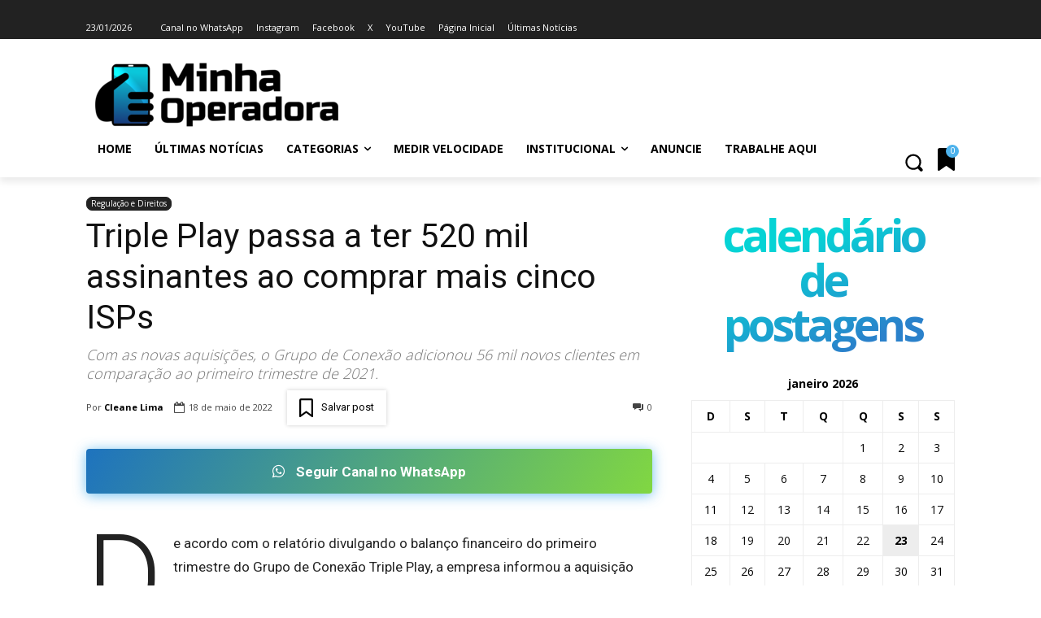

--- FILE ---
content_type: text/html; charset=UTF-8
request_url: https://www.minhaoperadora.com.br/wp-admin/admin-ajax.php?td_theme_name=Newspaper&v=12.7.4
body_size: -171
content:
{"101933":5590}

--- FILE ---
content_type: text/html; charset=utf-8
request_url: https://www.google.com/recaptcha/api2/anchor?ar=1&k=6Ld6leMZAAAAAMRhAovVSyJ55QRG0v3EWAXvxJUE&co=aHR0cHM6Ly93d3cubWluaGFvcGVyYWRvcmEuY29tLmJyOjQ0Mw..&hl=pt-BR&v=PoyoqOPhxBO7pBk68S4YbpHZ&theme=light&size=normal&anchor-ms=20000&execute-ms=30000&cb=ye8b3vf29vlt
body_size: 49300
content:
<!DOCTYPE HTML><html dir="ltr" lang="pt-BR"><head><meta http-equiv="Content-Type" content="text/html; charset=UTF-8">
<meta http-equiv="X-UA-Compatible" content="IE=edge">
<title>reCAPTCHA</title>
<style type="text/css">
/* cyrillic-ext */
@font-face {
  font-family: 'Roboto';
  font-style: normal;
  font-weight: 400;
  font-stretch: 100%;
  src: url(//fonts.gstatic.com/s/roboto/v48/KFO7CnqEu92Fr1ME7kSn66aGLdTylUAMa3GUBHMdazTgWw.woff2) format('woff2');
  unicode-range: U+0460-052F, U+1C80-1C8A, U+20B4, U+2DE0-2DFF, U+A640-A69F, U+FE2E-FE2F;
}
/* cyrillic */
@font-face {
  font-family: 'Roboto';
  font-style: normal;
  font-weight: 400;
  font-stretch: 100%;
  src: url(//fonts.gstatic.com/s/roboto/v48/KFO7CnqEu92Fr1ME7kSn66aGLdTylUAMa3iUBHMdazTgWw.woff2) format('woff2');
  unicode-range: U+0301, U+0400-045F, U+0490-0491, U+04B0-04B1, U+2116;
}
/* greek-ext */
@font-face {
  font-family: 'Roboto';
  font-style: normal;
  font-weight: 400;
  font-stretch: 100%;
  src: url(//fonts.gstatic.com/s/roboto/v48/KFO7CnqEu92Fr1ME7kSn66aGLdTylUAMa3CUBHMdazTgWw.woff2) format('woff2');
  unicode-range: U+1F00-1FFF;
}
/* greek */
@font-face {
  font-family: 'Roboto';
  font-style: normal;
  font-weight: 400;
  font-stretch: 100%;
  src: url(//fonts.gstatic.com/s/roboto/v48/KFO7CnqEu92Fr1ME7kSn66aGLdTylUAMa3-UBHMdazTgWw.woff2) format('woff2');
  unicode-range: U+0370-0377, U+037A-037F, U+0384-038A, U+038C, U+038E-03A1, U+03A3-03FF;
}
/* math */
@font-face {
  font-family: 'Roboto';
  font-style: normal;
  font-weight: 400;
  font-stretch: 100%;
  src: url(//fonts.gstatic.com/s/roboto/v48/KFO7CnqEu92Fr1ME7kSn66aGLdTylUAMawCUBHMdazTgWw.woff2) format('woff2');
  unicode-range: U+0302-0303, U+0305, U+0307-0308, U+0310, U+0312, U+0315, U+031A, U+0326-0327, U+032C, U+032F-0330, U+0332-0333, U+0338, U+033A, U+0346, U+034D, U+0391-03A1, U+03A3-03A9, U+03B1-03C9, U+03D1, U+03D5-03D6, U+03F0-03F1, U+03F4-03F5, U+2016-2017, U+2034-2038, U+203C, U+2040, U+2043, U+2047, U+2050, U+2057, U+205F, U+2070-2071, U+2074-208E, U+2090-209C, U+20D0-20DC, U+20E1, U+20E5-20EF, U+2100-2112, U+2114-2115, U+2117-2121, U+2123-214F, U+2190, U+2192, U+2194-21AE, U+21B0-21E5, U+21F1-21F2, U+21F4-2211, U+2213-2214, U+2216-22FF, U+2308-230B, U+2310, U+2319, U+231C-2321, U+2336-237A, U+237C, U+2395, U+239B-23B7, U+23D0, U+23DC-23E1, U+2474-2475, U+25AF, U+25B3, U+25B7, U+25BD, U+25C1, U+25CA, U+25CC, U+25FB, U+266D-266F, U+27C0-27FF, U+2900-2AFF, U+2B0E-2B11, U+2B30-2B4C, U+2BFE, U+3030, U+FF5B, U+FF5D, U+1D400-1D7FF, U+1EE00-1EEFF;
}
/* symbols */
@font-face {
  font-family: 'Roboto';
  font-style: normal;
  font-weight: 400;
  font-stretch: 100%;
  src: url(//fonts.gstatic.com/s/roboto/v48/KFO7CnqEu92Fr1ME7kSn66aGLdTylUAMaxKUBHMdazTgWw.woff2) format('woff2');
  unicode-range: U+0001-000C, U+000E-001F, U+007F-009F, U+20DD-20E0, U+20E2-20E4, U+2150-218F, U+2190, U+2192, U+2194-2199, U+21AF, U+21E6-21F0, U+21F3, U+2218-2219, U+2299, U+22C4-22C6, U+2300-243F, U+2440-244A, U+2460-24FF, U+25A0-27BF, U+2800-28FF, U+2921-2922, U+2981, U+29BF, U+29EB, U+2B00-2BFF, U+4DC0-4DFF, U+FFF9-FFFB, U+10140-1018E, U+10190-1019C, U+101A0, U+101D0-101FD, U+102E0-102FB, U+10E60-10E7E, U+1D2C0-1D2D3, U+1D2E0-1D37F, U+1F000-1F0FF, U+1F100-1F1AD, U+1F1E6-1F1FF, U+1F30D-1F30F, U+1F315, U+1F31C, U+1F31E, U+1F320-1F32C, U+1F336, U+1F378, U+1F37D, U+1F382, U+1F393-1F39F, U+1F3A7-1F3A8, U+1F3AC-1F3AF, U+1F3C2, U+1F3C4-1F3C6, U+1F3CA-1F3CE, U+1F3D4-1F3E0, U+1F3ED, U+1F3F1-1F3F3, U+1F3F5-1F3F7, U+1F408, U+1F415, U+1F41F, U+1F426, U+1F43F, U+1F441-1F442, U+1F444, U+1F446-1F449, U+1F44C-1F44E, U+1F453, U+1F46A, U+1F47D, U+1F4A3, U+1F4B0, U+1F4B3, U+1F4B9, U+1F4BB, U+1F4BF, U+1F4C8-1F4CB, U+1F4D6, U+1F4DA, U+1F4DF, U+1F4E3-1F4E6, U+1F4EA-1F4ED, U+1F4F7, U+1F4F9-1F4FB, U+1F4FD-1F4FE, U+1F503, U+1F507-1F50B, U+1F50D, U+1F512-1F513, U+1F53E-1F54A, U+1F54F-1F5FA, U+1F610, U+1F650-1F67F, U+1F687, U+1F68D, U+1F691, U+1F694, U+1F698, U+1F6AD, U+1F6B2, U+1F6B9-1F6BA, U+1F6BC, U+1F6C6-1F6CF, U+1F6D3-1F6D7, U+1F6E0-1F6EA, U+1F6F0-1F6F3, U+1F6F7-1F6FC, U+1F700-1F7FF, U+1F800-1F80B, U+1F810-1F847, U+1F850-1F859, U+1F860-1F887, U+1F890-1F8AD, U+1F8B0-1F8BB, U+1F8C0-1F8C1, U+1F900-1F90B, U+1F93B, U+1F946, U+1F984, U+1F996, U+1F9E9, U+1FA00-1FA6F, U+1FA70-1FA7C, U+1FA80-1FA89, U+1FA8F-1FAC6, U+1FACE-1FADC, U+1FADF-1FAE9, U+1FAF0-1FAF8, U+1FB00-1FBFF;
}
/* vietnamese */
@font-face {
  font-family: 'Roboto';
  font-style: normal;
  font-weight: 400;
  font-stretch: 100%;
  src: url(//fonts.gstatic.com/s/roboto/v48/KFO7CnqEu92Fr1ME7kSn66aGLdTylUAMa3OUBHMdazTgWw.woff2) format('woff2');
  unicode-range: U+0102-0103, U+0110-0111, U+0128-0129, U+0168-0169, U+01A0-01A1, U+01AF-01B0, U+0300-0301, U+0303-0304, U+0308-0309, U+0323, U+0329, U+1EA0-1EF9, U+20AB;
}
/* latin-ext */
@font-face {
  font-family: 'Roboto';
  font-style: normal;
  font-weight: 400;
  font-stretch: 100%;
  src: url(//fonts.gstatic.com/s/roboto/v48/KFO7CnqEu92Fr1ME7kSn66aGLdTylUAMa3KUBHMdazTgWw.woff2) format('woff2');
  unicode-range: U+0100-02BA, U+02BD-02C5, U+02C7-02CC, U+02CE-02D7, U+02DD-02FF, U+0304, U+0308, U+0329, U+1D00-1DBF, U+1E00-1E9F, U+1EF2-1EFF, U+2020, U+20A0-20AB, U+20AD-20C0, U+2113, U+2C60-2C7F, U+A720-A7FF;
}
/* latin */
@font-face {
  font-family: 'Roboto';
  font-style: normal;
  font-weight: 400;
  font-stretch: 100%;
  src: url(//fonts.gstatic.com/s/roboto/v48/KFO7CnqEu92Fr1ME7kSn66aGLdTylUAMa3yUBHMdazQ.woff2) format('woff2');
  unicode-range: U+0000-00FF, U+0131, U+0152-0153, U+02BB-02BC, U+02C6, U+02DA, U+02DC, U+0304, U+0308, U+0329, U+2000-206F, U+20AC, U+2122, U+2191, U+2193, U+2212, U+2215, U+FEFF, U+FFFD;
}
/* cyrillic-ext */
@font-face {
  font-family: 'Roboto';
  font-style: normal;
  font-weight: 500;
  font-stretch: 100%;
  src: url(//fonts.gstatic.com/s/roboto/v48/KFO7CnqEu92Fr1ME7kSn66aGLdTylUAMa3GUBHMdazTgWw.woff2) format('woff2');
  unicode-range: U+0460-052F, U+1C80-1C8A, U+20B4, U+2DE0-2DFF, U+A640-A69F, U+FE2E-FE2F;
}
/* cyrillic */
@font-face {
  font-family: 'Roboto';
  font-style: normal;
  font-weight: 500;
  font-stretch: 100%;
  src: url(//fonts.gstatic.com/s/roboto/v48/KFO7CnqEu92Fr1ME7kSn66aGLdTylUAMa3iUBHMdazTgWw.woff2) format('woff2');
  unicode-range: U+0301, U+0400-045F, U+0490-0491, U+04B0-04B1, U+2116;
}
/* greek-ext */
@font-face {
  font-family: 'Roboto';
  font-style: normal;
  font-weight: 500;
  font-stretch: 100%;
  src: url(//fonts.gstatic.com/s/roboto/v48/KFO7CnqEu92Fr1ME7kSn66aGLdTylUAMa3CUBHMdazTgWw.woff2) format('woff2');
  unicode-range: U+1F00-1FFF;
}
/* greek */
@font-face {
  font-family: 'Roboto';
  font-style: normal;
  font-weight: 500;
  font-stretch: 100%;
  src: url(//fonts.gstatic.com/s/roboto/v48/KFO7CnqEu92Fr1ME7kSn66aGLdTylUAMa3-UBHMdazTgWw.woff2) format('woff2');
  unicode-range: U+0370-0377, U+037A-037F, U+0384-038A, U+038C, U+038E-03A1, U+03A3-03FF;
}
/* math */
@font-face {
  font-family: 'Roboto';
  font-style: normal;
  font-weight: 500;
  font-stretch: 100%;
  src: url(//fonts.gstatic.com/s/roboto/v48/KFO7CnqEu92Fr1ME7kSn66aGLdTylUAMawCUBHMdazTgWw.woff2) format('woff2');
  unicode-range: U+0302-0303, U+0305, U+0307-0308, U+0310, U+0312, U+0315, U+031A, U+0326-0327, U+032C, U+032F-0330, U+0332-0333, U+0338, U+033A, U+0346, U+034D, U+0391-03A1, U+03A3-03A9, U+03B1-03C9, U+03D1, U+03D5-03D6, U+03F0-03F1, U+03F4-03F5, U+2016-2017, U+2034-2038, U+203C, U+2040, U+2043, U+2047, U+2050, U+2057, U+205F, U+2070-2071, U+2074-208E, U+2090-209C, U+20D0-20DC, U+20E1, U+20E5-20EF, U+2100-2112, U+2114-2115, U+2117-2121, U+2123-214F, U+2190, U+2192, U+2194-21AE, U+21B0-21E5, U+21F1-21F2, U+21F4-2211, U+2213-2214, U+2216-22FF, U+2308-230B, U+2310, U+2319, U+231C-2321, U+2336-237A, U+237C, U+2395, U+239B-23B7, U+23D0, U+23DC-23E1, U+2474-2475, U+25AF, U+25B3, U+25B7, U+25BD, U+25C1, U+25CA, U+25CC, U+25FB, U+266D-266F, U+27C0-27FF, U+2900-2AFF, U+2B0E-2B11, U+2B30-2B4C, U+2BFE, U+3030, U+FF5B, U+FF5D, U+1D400-1D7FF, U+1EE00-1EEFF;
}
/* symbols */
@font-face {
  font-family: 'Roboto';
  font-style: normal;
  font-weight: 500;
  font-stretch: 100%;
  src: url(//fonts.gstatic.com/s/roboto/v48/KFO7CnqEu92Fr1ME7kSn66aGLdTylUAMaxKUBHMdazTgWw.woff2) format('woff2');
  unicode-range: U+0001-000C, U+000E-001F, U+007F-009F, U+20DD-20E0, U+20E2-20E4, U+2150-218F, U+2190, U+2192, U+2194-2199, U+21AF, U+21E6-21F0, U+21F3, U+2218-2219, U+2299, U+22C4-22C6, U+2300-243F, U+2440-244A, U+2460-24FF, U+25A0-27BF, U+2800-28FF, U+2921-2922, U+2981, U+29BF, U+29EB, U+2B00-2BFF, U+4DC0-4DFF, U+FFF9-FFFB, U+10140-1018E, U+10190-1019C, U+101A0, U+101D0-101FD, U+102E0-102FB, U+10E60-10E7E, U+1D2C0-1D2D3, U+1D2E0-1D37F, U+1F000-1F0FF, U+1F100-1F1AD, U+1F1E6-1F1FF, U+1F30D-1F30F, U+1F315, U+1F31C, U+1F31E, U+1F320-1F32C, U+1F336, U+1F378, U+1F37D, U+1F382, U+1F393-1F39F, U+1F3A7-1F3A8, U+1F3AC-1F3AF, U+1F3C2, U+1F3C4-1F3C6, U+1F3CA-1F3CE, U+1F3D4-1F3E0, U+1F3ED, U+1F3F1-1F3F3, U+1F3F5-1F3F7, U+1F408, U+1F415, U+1F41F, U+1F426, U+1F43F, U+1F441-1F442, U+1F444, U+1F446-1F449, U+1F44C-1F44E, U+1F453, U+1F46A, U+1F47D, U+1F4A3, U+1F4B0, U+1F4B3, U+1F4B9, U+1F4BB, U+1F4BF, U+1F4C8-1F4CB, U+1F4D6, U+1F4DA, U+1F4DF, U+1F4E3-1F4E6, U+1F4EA-1F4ED, U+1F4F7, U+1F4F9-1F4FB, U+1F4FD-1F4FE, U+1F503, U+1F507-1F50B, U+1F50D, U+1F512-1F513, U+1F53E-1F54A, U+1F54F-1F5FA, U+1F610, U+1F650-1F67F, U+1F687, U+1F68D, U+1F691, U+1F694, U+1F698, U+1F6AD, U+1F6B2, U+1F6B9-1F6BA, U+1F6BC, U+1F6C6-1F6CF, U+1F6D3-1F6D7, U+1F6E0-1F6EA, U+1F6F0-1F6F3, U+1F6F7-1F6FC, U+1F700-1F7FF, U+1F800-1F80B, U+1F810-1F847, U+1F850-1F859, U+1F860-1F887, U+1F890-1F8AD, U+1F8B0-1F8BB, U+1F8C0-1F8C1, U+1F900-1F90B, U+1F93B, U+1F946, U+1F984, U+1F996, U+1F9E9, U+1FA00-1FA6F, U+1FA70-1FA7C, U+1FA80-1FA89, U+1FA8F-1FAC6, U+1FACE-1FADC, U+1FADF-1FAE9, U+1FAF0-1FAF8, U+1FB00-1FBFF;
}
/* vietnamese */
@font-face {
  font-family: 'Roboto';
  font-style: normal;
  font-weight: 500;
  font-stretch: 100%;
  src: url(//fonts.gstatic.com/s/roboto/v48/KFO7CnqEu92Fr1ME7kSn66aGLdTylUAMa3OUBHMdazTgWw.woff2) format('woff2');
  unicode-range: U+0102-0103, U+0110-0111, U+0128-0129, U+0168-0169, U+01A0-01A1, U+01AF-01B0, U+0300-0301, U+0303-0304, U+0308-0309, U+0323, U+0329, U+1EA0-1EF9, U+20AB;
}
/* latin-ext */
@font-face {
  font-family: 'Roboto';
  font-style: normal;
  font-weight: 500;
  font-stretch: 100%;
  src: url(//fonts.gstatic.com/s/roboto/v48/KFO7CnqEu92Fr1ME7kSn66aGLdTylUAMa3KUBHMdazTgWw.woff2) format('woff2');
  unicode-range: U+0100-02BA, U+02BD-02C5, U+02C7-02CC, U+02CE-02D7, U+02DD-02FF, U+0304, U+0308, U+0329, U+1D00-1DBF, U+1E00-1E9F, U+1EF2-1EFF, U+2020, U+20A0-20AB, U+20AD-20C0, U+2113, U+2C60-2C7F, U+A720-A7FF;
}
/* latin */
@font-face {
  font-family: 'Roboto';
  font-style: normal;
  font-weight: 500;
  font-stretch: 100%;
  src: url(//fonts.gstatic.com/s/roboto/v48/KFO7CnqEu92Fr1ME7kSn66aGLdTylUAMa3yUBHMdazQ.woff2) format('woff2');
  unicode-range: U+0000-00FF, U+0131, U+0152-0153, U+02BB-02BC, U+02C6, U+02DA, U+02DC, U+0304, U+0308, U+0329, U+2000-206F, U+20AC, U+2122, U+2191, U+2193, U+2212, U+2215, U+FEFF, U+FFFD;
}
/* cyrillic-ext */
@font-face {
  font-family: 'Roboto';
  font-style: normal;
  font-weight: 900;
  font-stretch: 100%;
  src: url(//fonts.gstatic.com/s/roboto/v48/KFO7CnqEu92Fr1ME7kSn66aGLdTylUAMa3GUBHMdazTgWw.woff2) format('woff2');
  unicode-range: U+0460-052F, U+1C80-1C8A, U+20B4, U+2DE0-2DFF, U+A640-A69F, U+FE2E-FE2F;
}
/* cyrillic */
@font-face {
  font-family: 'Roboto';
  font-style: normal;
  font-weight: 900;
  font-stretch: 100%;
  src: url(//fonts.gstatic.com/s/roboto/v48/KFO7CnqEu92Fr1ME7kSn66aGLdTylUAMa3iUBHMdazTgWw.woff2) format('woff2');
  unicode-range: U+0301, U+0400-045F, U+0490-0491, U+04B0-04B1, U+2116;
}
/* greek-ext */
@font-face {
  font-family: 'Roboto';
  font-style: normal;
  font-weight: 900;
  font-stretch: 100%;
  src: url(//fonts.gstatic.com/s/roboto/v48/KFO7CnqEu92Fr1ME7kSn66aGLdTylUAMa3CUBHMdazTgWw.woff2) format('woff2');
  unicode-range: U+1F00-1FFF;
}
/* greek */
@font-face {
  font-family: 'Roboto';
  font-style: normal;
  font-weight: 900;
  font-stretch: 100%;
  src: url(//fonts.gstatic.com/s/roboto/v48/KFO7CnqEu92Fr1ME7kSn66aGLdTylUAMa3-UBHMdazTgWw.woff2) format('woff2');
  unicode-range: U+0370-0377, U+037A-037F, U+0384-038A, U+038C, U+038E-03A1, U+03A3-03FF;
}
/* math */
@font-face {
  font-family: 'Roboto';
  font-style: normal;
  font-weight: 900;
  font-stretch: 100%;
  src: url(//fonts.gstatic.com/s/roboto/v48/KFO7CnqEu92Fr1ME7kSn66aGLdTylUAMawCUBHMdazTgWw.woff2) format('woff2');
  unicode-range: U+0302-0303, U+0305, U+0307-0308, U+0310, U+0312, U+0315, U+031A, U+0326-0327, U+032C, U+032F-0330, U+0332-0333, U+0338, U+033A, U+0346, U+034D, U+0391-03A1, U+03A3-03A9, U+03B1-03C9, U+03D1, U+03D5-03D6, U+03F0-03F1, U+03F4-03F5, U+2016-2017, U+2034-2038, U+203C, U+2040, U+2043, U+2047, U+2050, U+2057, U+205F, U+2070-2071, U+2074-208E, U+2090-209C, U+20D0-20DC, U+20E1, U+20E5-20EF, U+2100-2112, U+2114-2115, U+2117-2121, U+2123-214F, U+2190, U+2192, U+2194-21AE, U+21B0-21E5, U+21F1-21F2, U+21F4-2211, U+2213-2214, U+2216-22FF, U+2308-230B, U+2310, U+2319, U+231C-2321, U+2336-237A, U+237C, U+2395, U+239B-23B7, U+23D0, U+23DC-23E1, U+2474-2475, U+25AF, U+25B3, U+25B7, U+25BD, U+25C1, U+25CA, U+25CC, U+25FB, U+266D-266F, U+27C0-27FF, U+2900-2AFF, U+2B0E-2B11, U+2B30-2B4C, U+2BFE, U+3030, U+FF5B, U+FF5D, U+1D400-1D7FF, U+1EE00-1EEFF;
}
/* symbols */
@font-face {
  font-family: 'Roboto';
  font-style: normal;
  font-weight: 900;
  font-stretch: 100%;
  src: url(//fonts.gstatic.com/s/roboto/v48/KFO7CnqEu92Fr1ME7kSn66aGLdTylUAMaxKUBHMdazTgWw.woff2) format('woff2');
  unicode-range: U+0001-000C, U+000E-001F, U+007F-009F, U+20DD-20E0, U+20E2-20E4, U+2150-218F, U+2190, U+2192, U+2194-2199, U+21AF, U+21E6-21F0, U+21F3, U+2218-2219, U+2299, U+22C4-22C6, U+2300-243F, U+2440-244A, U+2460-24FF, U+25A0-27BF, U+2800-28FF, U+2921-2922, U+2981, U+29BF, U+29EB, U+2B00-2BFF, U+4DC0-4DFF, U+FFF9-FFFB, U+10140-1018E, U+10190-1019C, U+101A0, U+101D0-101FD, U+102E0-102FB, U+10E60-10E7E, U+1D2C0-1D2D3, U+1D2E0-1D37F, U+1F000-1F0FF, U+1F100-1F1AD, U+1F1E6-1F1FF, U+1F30D-1F30F, U+1F315, U+1F31C, U+1F31E, U+1F320-1F32C, U+1F336, U+1F378, U+1F37D, U+1F382, U+1F393-1F39F, U+1F3A7-1F3A8, U+1F3AC-1F3AF, U+1F3C2, U+1F3C4-1F3C6, U+1F3CA-1F3CE, U+1F3D4-1F3E0, U+1F3ED, U+1F3F1-1F3F3, U+1F3F5-1F3F7, U+1F408, U+1F415, U+1F41F, U+1F426, U+1F43F, U+1F441-1F442, U+1F444, U+1F446-1F449, U+1F44C-1F44E, U+1F453, U+1F46A, U+1F47D, U+1F4A3, U+1F4B0, U+1F4B3, U+1F4B9, U+1F4BB, U+1F4BF, U+1F4C8-1F4CB, U+1F4D6, U+1F4DA, U+1F4DF, U+1F4E3-1F4E6, U+1F4EA-1F4ED, U+1F4F7, U+1F4F9-1F4FB, U+1F4FD-1F4FE, U+1F503, U+1F507-1F50B, U+1F50D, U+1F512-1F513, U+1F53E-1F54A, U+1F54F-1F5FA, U+1F610, U+1F650-1F67F, U+1F687, U+1F68D, U+1F691, U+1F694, U+1F698, U+1F6AD, U+1F6B2, U+1F6B9-1F6BA, U+1F6BC, U+1F6C6-1F6CF, U+1F6D3-1F6D7, U+1F6E0-1F6EA, U+1F6F0-1F6F3, U+1F6F7-1F6FC, U+1F700-1F7FF, U+1F800-1F80B, U+1F810-1F847, U+1F850-1F859, U+1F860-1F887, U+1F890-1F8AD, U+1F8B0-1F8BB, U+1F8C0-1F8C1, U+1F900-1F90B, U+1F93B, U+1F946, U+1F984, U+1F996, U+1F9E9, U+1FA00-1FA6F, U+1FA70-1FA7C, U+1FA80-1FA89, U+1FA8F-1FAC6, U+1FACE-1FADC, U+1FADF-1FAE9, U+1FAF0-1FAF8, U+1FB00-1FBFF;
}
/* vietnamese */
@font-face {
  font-family: 'Roboto';
  font-style: normal;
  font-weight: 900;
  font-stretch: 100%;
  src: url(//fonts.gstatic.com/s/roboto/v48/KFO7CnqEu92Fr1ME7kSn66aGLdTylUAMa3OUBHMdazTgWw.woff2) format('woff2');
  unicode-range: U+0102-0103, U+0110-0111, U+0128-0129, U+0168-0169, U+01A0-01A1, U+01AF-01B0, U+0300-0301, U+0303-0304, U+0308-0309, U+0323, U+0329, U+1EA0-1EF9, U+20AB;
}
/* latin-ext */
@font-face {
  font-family: 'Roboto';
  font-style: normal;
  font-weight: 900;
  font-stretch: 100%;
  src: url(//fonts.gstatic.com/s/roboto/v48/KFO7CnqEu92Fr1ME7kSn66aGLdTylUAMa3KUBHMdazTgWw.woff2) format('woff2');
  unicode-range: U+0100-02BA, U+02BD-02C5, U+02C7-02CC, U+02CE-02D7, U+02DD-02FF, U+0304, U+0308, U+0329, U+1D00-1DBF, U+1E00-1E9F, U+1EF2-1EFF, U+2020, U+20A0-20AB, U+20AD-20C0, U+2113, U+2C60-2C7F, U+A720-A7FF;
}
/* latin */
@font-face {
  font-family: 'Roboto';
  font-style: normal;
  font-weight: 900;
  font-stretch: 100%;
  src: url(//fonts.gstatic.com/s/roboto/v48/KFO7CnqEu92Fr1ME7kSn66aGLdTylUAMa3yUBHMdazQ.woff2) format('woff2');
  unicode-range: U+0000-00FF, U+0131, U+0152-0153, U+02BB-02BC, U+02C6, U+02DA, U+02DC, U+0304, U+0308, U+0329, U+2000-206F, U+20AC, U+2122, U+2191, U+2193, U+2212, U+2215, U+FEFF, U+FFFD;
}

</style>
<link rel="stylesheet" type="text/css" href="https://www.gstatic.com/recaptcha/releases/PoyoqOPhxBO7pBk68S4YbpHZ/styles__ltr.css">
<script nonce="SrETz3Q-a56iYjutq4mYeQ" type="text/javascript">window['__recaptcha_api'] = 'https://www.google.com/recaptcha/api2/';</script>
<script type="text/javascript" src="https://www.gstatic.com/recaptcha/releases/PoyoqOPhxBO7pBk68S4YbpHZ/recaptcha__pt_br.js" nonce="SrETz3Q-a56iYjutq4mYeQ">
      
    </script></head>
<body><div id="rc-anchor-alert" class="rc-anchor-alert"></div>
<input type="hidden" id="recaptcha-token" value="[base64]">
<script type="text/javascript" nonce="SrETz3Q-a56iYjutq4mYeQ">
      recaptcha.anchor.Main.init("[\x22ainput\x22,[\x22bgdata\x22,\x22\x22,\[base64]/[base64]/[base64]/[base64]/[base64]/[base64]/KGcoTywyNTMsTy5PKSxVRyhPLEMpKTpnKE8sMjUzLEMpLE8pKSxsKSksTykpfSxieT1mdW5jdGlvbihDLE8sdSxsKXtmb3IobD0odT1SKEMpLDApO08+MDtPLS0pbD1sPDw4fFooQyk7ZyhDLHUsbCl9LFVHPWZ1bmN0aW9uKEMsTyl7Qy5pLmxlbmd0aD4xMDQ/[base64]/[base64]/[base64]/[base64]/[base64]/[base64]/[base64]\\u003d\x22,\[base64]\\u003d\\u003d\x22,\x22wobDisKvw6QAw7vCm8KRQcOBScOjBsOkDzwpwqIHw7VyB8OBwosfXBvDjMKALsKOaSzCv8O8wpzDhTDCrcK4w5g5woo0wr44w4bCsyQ7PsKpU21iDsKyw4ZqETsFwoPCiy/CsyVBw5/DoFfDvXXCklNVw4YRwrzDs29VNm7DsFfCgcK5w75bw6NlI8Kkw5TDl3XDr8ONwo9Ww63Dk8Orw4nCtD7DvsKLw68ERcOJRjPCo8O4w4dnYkRZw5gLdcOhwp7CqEbDq8OMw5PCtgbCpMO0QkLDsWDCnT/CqxphFMKJacKRSsKUXMKlw7J0QsK5ZVFuwohSI8KOw7zDoAkML3FheWIsw5TDsMKTw4YueMOiFA8aVRxgcsKMM0tSFD9dBQdrwpQ+csO3w7cgwoTCpcONwqxBdT5FCcKew5h1wpnDtcO2TcOxecOlw5/Cu8KNP1gywpnCp8KCBcKKd8KqwoPCosOaw4pJc2swTMOiRRtIL0Qjw5jCoMKreEFDVnNEC8K9wpxzw4N8w5Y7wrY/w6PChFAqBcOxw6QdVMOawq/DmAILw5XDl3jCj8Kmd0rClcO6VTgSw5Ruw51ww7BaV8KUb8OnK2zCr8O5H8KtdTIVaMORwrY5w4hbL8OsXWopwpXCoHwyCcKXLEvDmm/DisKdw7nCtkNdbMKlJcK9KDLDrcOSPSvChcObX0zCpcKNSV7DiMKcKz7ChhfDlzzCpwvDnX3DvCEhwpjCssO/RcKPw4AjwoRHwrLCvMKBJFFJIRVjwoPDhMK4w4YcwobCinLCgBEmAlrCisKsdADDt8KZPFzDu8Kka0vDkRHDpMOWBS7ChxnDpMKDwpdufMOtFk9pw7VnwovCjcKWw4x2Cwk2w6HDrsKzGcOVwprDqsOMw7t3wrovLRR2GB/DjsKvX3jDj8O/wqLCmGrChwPCuMKiGsK7w5FWwo/[base64]/[base64]/DhHbCpEkcw4HCkcKmwqh/AgDDhcOgwqAHGsO3ecKOw6UnA8OoClUtUnvDj8KCXcOeEcOfGQt1dcOnHMK0TFBWbibDlMOJw5pvU8OxdmEgJERNw47ChsOBdjjDuAfDuxPDrxPCpsOwwocRFcO7wrTCuRHCrcOJYwTDgWEYAywTY8KqRsKXdh/CvAp2w7smO3TDm8KNw7zCpcOZCz0pw6LDt2hiaynCusK9w67CssKUw7bDsMK9w4nDqcOlwrd7RVTCncKJHmokLsOMw6kIw4jCncKTw4HCun7DvMKUwoTCi8Kfwr8rTMK4BHLDvMKCfsKJbcOhw77CoRJswr4FwqscYMKsPw/Do8K+w4rChVDDtsO4woHCmMOVYTQ4wpHCvcK3wo/[base64]/NwjDsxdYw4dtJj9uwr7CnTZ/w7LDmcKdSsK/wrDDnwjDhU5+w63DoHIvezB2QgLDgmIgEcOCfFjCi8Klw5ILZBFXw64Mwoo0VXfDscKnD2BCSzIZw5TCn8OiI3TComLDmFwZSMOrWcKzwpwrwr/ClMOAw4DCr8Oaw4EvMsK1wq9UOsKow4fCkm/ChMO4wrzCmlNsw6PCr1/CnxLCr8OqeR/DiGBow7/CpiAYw7nDksKEw7TDuhvCisO4w4d6wprDrWvCj8KQBTgJw5rDpDfDpcKFW8KDS8O6HyrCmWl+XsKafMODFjDCl8Okw7dEL1DDkngEacKXw4vDhMKxIsOKEsOKCMKdw6/CimTDuD/DncKgWsK2wqRAwrHDpzJddWPDgRvCkkF5bHlbwpLDig3CqsOMPxnCtcKBWMK3ecKOT3/CpcKKwrTDk8KoJQHCpknDmlQ8w5jCjcKDw7jCmsKXwp9eaC7ChsKWwotYDMOKw4zDrwPDjMO3wrLDt2RIEcOIwrM1J8K2wq7Cm15POnrDkXEkw5jDsMKZw7YBcg/CuCRQw4LCl38tJ0bDlUdnYcO9wo9dI8OgcjR5w53CnMK4w53DqMOCw4HDj1nDu8O2w6fCvGLDn8Obw63CqMKGw4NzPgLDrMKlw5TDoMOBKTE7AG/Dn8Obw5MbdMOxUsO+w7NNdsKjw5s8wrnCj8Ojw7fDo8KnwpDCj1PDvT/Co1rDjsKlW8KLcMOETMOfwq/DnMOxFnPCiFNJwrx5wokhw5DDgMOEwrdaw6fCjHo7bGEGwrwuw6nDuQTCvmJiwrjCsA1pDUXDtldHwqTCk3TDvMK2SXFnQMOjwrTCjcKVw4QpCMKHw5DCrT3ClB/DhHNkw4ttd3Qcw6xTwq0Lw4QlNMKaSzPCkMOZcDLCk0/CqjvCo8KhUn5uwqTCuMOoDCHCgcKBQcKIwpEXasKHw54ZWllTCRcPwpPCh8K2ZMK3w4bDu8OEU8O/w4BbK8OVLk3CsGDDrEjCgcKhwo/Cmiw2wo1LNcKgKsKoPMKFHcOhfxvDnsKTwqo/Nw3DtTw/[base64]/DssKMOx0owpxjwoUsTcOcw7dqb8KXwrPDnmjCtBYfN8K8w43ClQ5Iw6fCrAFkw55Kw6puw5kiKALDoBXCgBvDrcOxeMOrP8K7w4/DkcKJwpouwq/DjcKODMObw6gGw551VxpIJDAEwrfCu8KuOibDlMKAb8KOB8OcBWjCisOswrzDtnIcbC3CisK2acONw4kEYDbDg2hKwrPDmm/CgFHDm8OST8OoanLDgDrCtT3DoMODw67CjcOCwoDDjAktwpXDosK1JsODw6lxd8K5fsKbw5UADMK9wo1+ZcKow7XCiyskGR3CicOKTSl1w4t4w5/Ci8KRDcKIw7x7w4LCicOCK2YJLsK7KcK7woPCu1LDu8KCw67DrMKsH8OiwrnDssKPOBHCgsKBDcOOwqkDKBMJHsOCw5N4PsKqwo3CvTXCk8KRWC/Dm3HDrsOPVcK9w77DqsKjw4UYwpYGw602w68iwpvDnmcSw7LDhsKHSmVOw6YJwqhOw7Ydw4EpLsK9wpTCnyZ7FsKWAMO4w4/[base64]/Wy9IE8KoWXrCs0kfw4PCn8K1B8O7w77DjSXCljzDoHfDki7CqcOWwq3Dv8K8w6gbwq7DhWHDisKkcCJuwqAIwovDn8K3wqjCl8KHw5Z+w4LDl8O8MXLCuzzCtwh4OcOLcMOiAkpAOyjDv381wqQ1wobDihM8wqoxw4pBIT7DssOrwqvDv8OUUcOEMcOVVnHDrlXCvm/[base64]/wqd6WBrDqzgVcMONw4BVw6fDqcOvZ8KQwp3DhjlqdH3Dm8Kjw7zCuDPDhsO5P8OgMMKdbSnDssOJwqLDr8OJwrrDgMO7LRDDgQx8w4gmMcOiIMK/d1jCmBQgJi8CwpTDikEEeENncsKgXsKZwq40w4F1aMKiYwPDr3vDu8KWEXTDnVRNGMKBw5zChy/DosKHw45/RzvCpsOtwoLDvHgNw6LDknTDg8O9w47CmCXDhnLDusKgw5JVI8OwBcK7w4o5RnbCsWgsdsOcwrIvwoHDq2XDlV/[base64]/w7sUw5hHJAnCtcOawoY2a8Ojw5rDlTZRb8OgwoPDukwNwqliFMOhVXXCii/CrcOnw7Bmw5nDtsKKwqTCocK8XGzDrMOIwqsLGMOjw5fCnV55woYKEyQ/wp5wwqrDn8OTQC09w4REw7PDmcOeOcKiw5Nbw68OK8KtwogYwobDkidUCQhLwqJkwoTDuMK3w7DCuEtMw7ZVw5jDmRbDucKDwoVDacO1NWXCk2cmL1TDpMOKCMKXw6NZelPCjT40V8O4w7HCoMOZw7rCqcKbw7/[base64]/DqxfDu8OGw5TDvRXDjMONJSXDr8K3AsKDUMKUwp/CqRLCpMOJw4HCqjXDvMORw4DDrcOew7VWw5AUZcOveRbCgcKAwq7DlWzCp8OMw6LDvDwvB8Ogw7bCjwrCiGfChsKQM0jDuTbCu8O7bHXCkHUaf8Kiw5fDjgo3Lz7Ch8K3wqdLbnBvwoLDmRbCkWdPLgZxw5/CuC8FbFhQCRTCtXRNw6LDgQ/ChAzCjMOjwrbDrlRhwp9SRMOZw7bDkcKOwrDDm0Mww5dQw6fDisKGQjQFwpHDksKuwoDCmDHCtcOaJCdlwqFmE1I+w6/[base64]/wqAbJMOiIngOw5kuw6lzw5zDrz8NbMKiwo/Dn8OHw4HDhsKOwoPDtlwwwr7ClsKCw5ZkDcOmw5ZnwojCsWDChcK6w5HCmkcxwqxww6PCvFPCk8Kmwpk8cMKiwrzDoMOGUA/CkxlewrXCuWdkdcOGwqQbSF/DksKUVmbCssOrZcKXRsO2H8OtenDCgsO0wqDCsMK0w5nCvgNNw7VFw75Pwpw1VMKvwqIhBWTCi8OAb2PCowYMBRgyZlLDvcOMw6rCh8O6w7HCgA/[base64]/CtmsSVg8mw5nCkcKcSMOCw47CvsK0wonDrcOnwo4uwoJhFT97V8OSwq7Dvy0Zw5/Dt8OPQcKEw5/Do8Ksw5DDt8ORwp/[base64]/DpsOuTsO0HS/CiGfCmUnDucKvOmAIw6PDt8OuRWjCo18awonDq8KXwrrCuQo1wrw/XWXCn8OZw4QAwo9OwqwdworCqS7DrMO7YSjCmlQtHRbDr8Oaw67CmsKya1Zjw7jDl8O9wqFKw4kEw6h7FDjDsmXDgcKAw6nCl8KWwqsew77ClRjCgQ5KwqbCv8OPChk/w4EQw7TCsFYLb8OldsOnVcKReMOvwqPDkU/DqMOyw4zDjlUOP8KFD8OXIEDDnCpaY8KrdsKzwo3DomYadhTDicKUwofDnsOzw506HlvDjE/[base64]/CiGlXdMOGEMOZCcO8U1LDn8OXwoQew5PDvcKFw4zDocO0wrHDn8OgwqbDtsKsw6MTXAgpR3PCo8KWH2Zzwphkw5kxwpHCsR/CosOLDlbCgyrCv3/[base64]/ZHrCgBXDsAbDsjpkGcKRwqZqw5fDhVLCl8KMwprDrMKwe03Co8KBw6MQwqTCicO+wrIKbMKOb8O3wrjDocOYwr9Lw640fcKbwqDCnsOcJMKHw58UD8KiwrdtWDTDjW7DssOvTMKrc8O2wpzDmR4LdsOqTsOvwol/[base64]/HcOFMzFYHhzDnMONwpQwMMKmwrJwR8K3wrhUWsOwIMOkXMKrK8KXwqLCnQDDp8KcWWRDQMODw55nwoDCsVFUfMKIwr9LNiTCnCk3HkdJSw/CisKkw4TCiCDCjsK5w79Cw44CwrF1HcONw6l/w5gZw4fCjXV+H8O2w74Kw5h/wr3Cil5va1rCpcKvTCktwo/CpsOawrXDiXnDgcKeHFgvBkEtwqARwrzDpR7CkXI/wpdiTFDClMKYccOyccK/w6PDi8OTwqXDgTDDuDlKw6DDgMKSwrVpSsKPMGDChcOTfWfCqh1+w7FawrwXGyPCoG5aw4bCj8KowocXw4M/wqnCjRxuW8KywrkiwqN8wpklagbCkV7CsAkEw7rCisKOw4fCuFkiw4FyKC/DkhLDrcKodMOxw5nDsg/CuMOBwpAswrgYwpNuD2PDulYjMcKPwpsZU2rDhMKjwq1Sw44nVsKHLcK6GydwwqxSw4kWw6UUw5Vsw5wnwpfDvsKXTcOeXsOBwqlGf8KkHcKVwqd7woLCt8OhwoXDij/[base64]/QUfCih0YaQBOwpfCicOod8OrAQjDh8KhWMO5w6opwqDClXbCucOLwrTCmDPDvcK/wpLDklDDlkvClMO4woPDm8KREsOaCMKjw55YIsKOwqEJw6/Cs8KWU8OXwprDqnRxwobDlRZQw4Exwp7DlR1ywqXCsMOdw4oLa8K+dcKvBRfCsxIITmgOMsOPUcKFw7MtHUfDoxLCs03CqMOAwrbDujUKwqjDtmjCnD/[base64]/[base64]/[base64]/Ci8OWw5fCumHDrRzDlsKIbMKLLklAwpHCj8KXwpJzDyRGw63Dg0vCu8Knd8K9wqcXQS/Dlz3ClUNBwp9QLE9vwqBxw47DvcOfP2DCskbCjcO8YV3CrA3DpsOFwr9Dw5LDkcKxEj/DsA8XbXnDt8O0w6DDgsObwp5cC8OSZsKRwodbAzcpWsO4wpouw7ZpFS4UKywxU8K8w5JcWygNWFTCi8OiPsOMwpLDi0/[base64]/CthFFYGA8wpBZw53CgcO3w5rCvsO4wr/[base64]/DlzHCs8OADMK3N8ORGk3DlQbCpMOIw5DCiRIIWcOKw4LCocOUOVnDgcOJwr4twobDvMOkMsOAw4zCj8K3wp3CjMO3w4PDscOnZ8ONwrXDh0l7IGHCvMK/w6zDgsOqDh4dGcK/XmxIwr4yw4rDrsOQw6nCg2jCokAjw7BsI8K4DsOGe8KlwqIUw6nDl2Edw7tsw6PCpMKtw4Yuw4xiwqDDtsO8XzY/[base64]/Di2fCqMKbwoXCiMO9wpvDlWh4wpbDkFpxw6ofXXZJaMK1V8K7J8ONw4HCoMO2wozCj8K9XFsMw5YaLMO/w7HDoHw5McKaa8OfbsKlwo3CgMOkwq7DlXsoYcKKHcKdXXkgwq/[base64]/CkMOkw7BWRHNkeUHCrlLCmQTCs8KJwpvDj8OTLsOPdsOLwrUEBcKJwqAVw5Rhwo4Zw6BGE8O8w4DClyzCmcKHZzcXPMOEwqXDtjJPwr9XSsKBPsO3Zi7CsSdKMmPCpTNGw6IrJsK2AcKOw47Dj1/CoyvDtMKJf8Oawq7Cm13DtUvChHLDvTJ5JcKfwqnCkSsewo9aw6LCgEJNAmwRLA0ewprCpBPDrcOieSnCk8O7QB1cwrwewqx1wolxwrPDrHcEw7zDgkLCisOiJWbCkyMSwoXCszYmCX/Coic2fcOJaVDClX8owonDhcKkwoFAMVnCiX4EF8O6NsO7wqHDsDHCi2DDvcOdXMKpw67ClcOTw4pgPSvDs8K/SMKVwrteMMOHw5NkwpbCs8KAI8KJw7siw5kATMOpXHXCq8Oxwq9Mw6TCp8K0w6zDgsO1ElTDucKFIAnClX3Cqm7CqMKmw60KRsOzTmprNgoiH3Eow4HCkSQCw4rDlk/[base64]/SMOgOl8lXMK7wojDvMK8PcOBFMO8QcO+w6wbCG5PwoxREWjCkxfCtcKOw6Egwpsnwp4jBQ/[base64]/[base64]/ClTEyw7XDvwPCiSbCssKCN8KTw61WEcO1w6pbVcOpw7JfRDoQwo9BwoHCtcKCw5LCqMKGGz1ydcK0wrzDoFTCmcO9GcKJw6/DvcKkw4PCrR7DkMOYwrh/FcO/[base64]/BhxBw4gswr7ClcKKwpnDkcOoCUfDu0HDpsOMw5cgwrxVwoAgwp4Zw7hgwqbDs8Ome8KLY8OxQFYmworDoMOAw5PCjMOewpM4w67CpsO/cBspFcKbJcOdDkcawofDocO5M8OxRRIQwq/CiyXCs2R+OcK3WxtmwrLCusOUw4vDr0RZwp8mw6LDlEDCnT3CjcOvwp3Cny1KVMKzwozCiw3CugwVwrxhwoHDu8K/[base64]/[base64]/[base64]/CinXDpwTCrF4gw7R/wq/DpMOzw6zCqMOnOcKfwqfCgcONwr3CvH4nRkrCl8KvYsKWwrFgJCJHw7BNB2nDmcOGw7TDk8OBNlnCuwHDknXDhMObwqABEjzDusOOw5Vzw7LCkEg6JsO+w6Q+LkDDjlJLw6zCpcKBFcKcTcKQw4YAfcODw7/DqMOKw6NUdcKNw6TDmR56YMKvwrzDkHrDisKUcV9ve8O5AsOiw5VSFMOVw5k2X0thw60hwqJ4w5jCh1nCr8KBJiZ7wq5Gw6pcwqREw5gGZcKuTcO9acODwo59w5wTwrzCp1FWwogow5XCnCXCkWQCVQh4w7R3N8KrwrXCusO/w47CusK6w7Bmwqdtw49Aw5Q5w4jDk2fCncKOI8KVZ2hEUMKuwo5RTsOnNFhDY8OPXALCig45wpxrTsK5dULDoi/ClsOjQsO4w7HDiSXCqRHDpl5KNMKqwpXCmmVxG3/[base64]/Cvj0ow7rCu25WGsKHw4/CtUHCjU04wpogw7DCkg/Cj0HDkgfDhsONKsOjw5B0fcOcFQvDicOiw4LCr1RMFsKTwqHDj1bDjUBcHcOEMFbDrMOKahzCnm/DncKEOcK5wqF7AX7ChhjCnWlnw7DCiwbDtMOewrFTCChZGSdkKiURHMOhw5EtIG/ClMOAw5HClMKQwrDDsFrCv8KJw7fDgsKDw7scU1/DgUU+w4/DqcOmBsONw4DDjAPDm2E5w5ZSw4V2fsK+wrnCo8OQWCx0LD7DjxxcwqvDmsKIw6FmZ1XDo2IBw4JRa8Ovw4fCmkI4w4stX8OqwrxcwoYMeR1Qw4wxKxopIRjCpsOIw4Adw7vCkVBkKcKoScKcwr5tJjTChnwgw7gxB8OLwoxMFmPDgMOawpMGZXEpwp/CgVUpJVcrwp09esKJV8OcNEdHYMOMPQTDpEvCozMUMFNCf8O8wqHCo1VZwrsVOnI7wrh6Y17CqVXCmsOAYWl6b8OoIcODwoIvwpXCt8KzWU9kw4zCsgxxwoUgJcOVbzITaRUHTMKuw5/DucOywoXCjcK4w4pbwplvFBXDocKENUvCiDtgwrxrdcOdwrjCjsKNw4fDjsOzw742wr4pw4zDrMKaBMKjwp7Dl3JqSW/CncOww6d8w44+w4olwrXCjhM5bDhnLmxDXsO8JcOKd8O3woHCl8KnV8OZw7BswpBjw5saHSnClio8fwXCqhLCk8KBw5bCpmlvdsKlw7zCicK8SsOtw7fCjlBmw5jCq1Maw55JOMKjLWLCj3huYMOUPcKxLsKtw7Y9wqsufsOuw4vCsMOeYHTDrcK/[base64]/[base64]/wrdlwp/[base64]/[base64]/CssOTw6RVWllKwp/ClzTCqsKLwqjCh8KPJ8OKwo3Cngxxw4DCgVMywr3Cs14BwqEBwoPDszsUwq87w6fDkcOLImHDr2vCqxTChS4xw73Dkk3DgBrDlkTCt8Kqw7bColYMSMOEwonDpyRCwqrDi1/ConjDrsKAZMKdQ3LCgsOSwrTDmGDDty0uwp5ewp3Cs8K1FcKhT8OXe8KfwoBew6g2wo0SwoALw6/[base64]/DtxRXwop9SAnDuRvDmMO9wqnCri3DlljDq8K5w77Dh8Kiwo/[base64]/CoUjCi33CugBdw5Fpc8OqCXfDgcKqw79rdsKNI2/[base64]/DowppMSI3wo9jw5rDlMK5I8KUwoPCqsOqJcOQH8Ofwrwmw5jCg1ZbwqhlwpFlOMOHw6TCjcOjRATDp8KTwp51EcKkwrPCiMKOVMOuwrZNNm/Do097w6TDlAXCiMOZPMKdbkNfw7HDmX4lwpI8FcK2PFzDsMKew705wobCtsKaV8Kjw4ggNMKDCcKrw6BVw6JFw77CicOHwog6wq7Cg8OawqvDj8KmJcOww6YnFFAIasKjTmXCjlzCvBTDr8KYZkwBwp16wrEvw6/Cl25vw6TCvMKqwoMyAsOEwpPCrkUOwrB+FXPCkj5cwoFYO0BffwPCvARVFBluw5lnwrZCw53CqsKgw7zDtHjDkSxQw6zCrn9DWADDh8ORdhw+w7x7TD/CkcO5wpPCv0jDlsKGwrVRw7vDpMO9I8Kow6Y2w6vDlMOJZMKXLcKHw6PCnQ3CjcO2WMKow5ZIw6kdZ8KWw7wCwqAvwrrDkRTCq0HDsgdDb8KhSsOZO8KVw7JQbGsIPsKlayTClx1hHsO8wo1gGxcWwrHDrUjDrsK0WMO6wqHDjm/Du8Oow5fCjm4lw4fCj0bDhMO1w7JuYsOOLsOcw4zDqmUQL8K4w6d/LMOew4Nowq07IG5UwqDCjsOWwp9nUsOww7rCjzADZ8O1w7cgBcK8wrlbKsOUwrXCqUvCtcOkQsKKKXLDkxA4w6rChG/[base64]/w6bCisOuQxjDqC0zGMKAYcOBw5LCvlIGFwsXNcOEX8K6JcKGwopKwqzCjMKhAyfCgsKnwq1UwphRw6vDlx0Sw75CbhkewoHChBx3fGxBw4XDjXQQZFLDn8OJSBzDocOCwo8Sw7BAcMOmXgBJfMORQHJVw5RVwrIEw6HDjcOIwrwjNCZaw7N9C8OJwoPCtnx/SjZlw4YyE17CmMKWwoNEwpAmwqHDhcOtwqRqwrsewqnDjsKxwqLCv2XDssO4Rj9EWFZ0wotdwrF7XMORw4fDqVodI0zDmcKRwqNcwrItT8K5w6t0dSrCnAcKwq4swpbClA7DmCI8w4jDoW/ChTDCpsOew5p+ORsiw6hiKsKAcMKGw63Cuh7Cgg7Cnx/Dm8O2w7HDtcKJe8KpKcONw71Iwr0VCmZlTsOoNsOHwrc9dw1iHXADV8K2cVliVBDDv8Khwps8wrYgCD/DjsOvVsO+V8KNw4rDqsKhEgVOw4zCixZbwr1yUMObC8KOw5zCvWXDqcK1bMKkwp4ZRSvDjcKbwrtHwosyw5jCsMOtF8KpXiN/QsKDw5nDp8Ofwqg6KcOnw5/Cq8O0GV5gRcOgw4M3w6MlZcOrwokJw4s5AsOBw5sOw5A8J8OFwokJw7HDinTDrXjCsMKKw4Y5wrrCjATDlHYpR8KCw79zw5/[base64]/[base64]/CmcKpwpzCoQtLZ8KSOMKkSEAMTsOBwp9hwoROcSrDmsOQZmFxdcKlw6PClDZAwqo2JCNgdgrCizvCiMKYw4jDqMK1MwnDiMO0w7XDhcK6OjprLEvCn8KTbX/CgkEQw71/wrRRC13Cp8Oaw4xyPmppKsKMw7JhCMKaw6p2G2hWHwLCn18NV8Kww7ZEwozCpSTCv8KZwrQ6R8KIblBPAWh9wqvDksOZe8Kaw6/[base64]/CmCJuDsK+wqbCusK4w6bDi8OJw4zDisKEw7DCr8Kaw7hIw6tLIMOXccOQw6AWw6PCvi1PMWk1cMO6KRIoeMKrGTDDtiRNDkhowqnCmsOnw7LCksKNacKsXsKPZ3Jow419w7TCpXM8b8KoeHPDv1TCpMKCOT/CpcKvIsO/QAdbHMKrO8OcIE7ChR9dwopuwr87eMK/wpTDhMOGw5nCvsKVw5MdwoZSw5jCmD7CtsOEwpjCqTzCvsOswrIbeMKuDhTCj8OLBsOvbMKRwo/CpjHCrsKZYcKYGkgHw4XDm8Khw6g2LsKXw7nCuxrDsMKqIsKYw5ZQw5DCtcOAwoTCoyEAw6B/w4/[base64]/Dj8OowosewpDDoUjDnMO+a8KyAGjDvMOZUcKRwp7CtT3CrsObTMK1aVjCpiTCtsOxKi/[base64]/GUQ7woYCQ3vClB7DocOYw6N9GsKJTmfDlMK1w77CugvCqMOQw4vCqcOtXsOwH1DCt8Klw7/Dn0QlXDjDjHbDtWDDpcKoWUt8VcK8FMOsGy4NAzcQw5RESiPCmHZTGn5PD8OgQmHCtcO2wobChAhHAMO0Zy7CiyLDssKJLUBVwpZHDV/CjCcqw4/DgUvDlsKKQXjCj8O9w7xhFsO9NcKhaWTClRU2wqjDvBfCm8Klw7vDocKMGn08woYXwq9oMMKcAMKhw5bDpk4ew5/DqSkWw67Do0fDu3svwp4vXcO9c8K+wppvJjjDrBAkc8KQIU3Dn8KVw5x9w4hgw7UgworCkMK2w6jCgB/DtXZFJMO4ZmFkSWfDkUBxwo3CqwbDtMOONUkNw6JiAGsEwoLCisOCHRfCoGkpf8OXBsKhDcKwTMO0wr52wpvCknoxekPCg1jDun3Dh25yWcO/woJcU8KMDWgbw4jDocKGOltNQcOyDsK4wqbCjgnCmwQXFHMjwpbCm1fDmUPDgzRVPgNSw4nDo1LDs8O4wow0w7xRdFVUwqERPWMvMMOqw7Ufw6ofw6B5wqjCv8K3w5rDpEPDnSDDvMKST3B/XE/CvcOTwrnDqxTDvi5xeRvDiMKxbcOvw68yTMORwqjDjMO+dcOodsOFwq51w5kZw7kfw7DCnUbDlU0EbcKnw6VUw4oVAnBNwqIIwovDrsO9w7TDt2I5ecKOw6vCpGkTwpXDosKrcMOtV1/DuBPCjy3CgsK7DVnDssOWK8OZw4ZuDik2dlLDksONWhjDrGkAJx0PLXXCv0/CpcOyFMOXfMOQTFvDlmvCrDXDoghawqoeGsKVHcOzw6/DjXMoFCrCj8KMaxhbwrQtwrwcw6VjYgIlw68sC1/DoQvDtkMIwrrCocKWw4F3w6fDkMOqfFE0VMK9S8O9wqBkRMOjw5hBVlQSw5fCrxARV8OeecKZNsOKwrIVOcKMwoHCpzkuShM2dMOQLsK0w7EjHUjDhlIPD8OJwrjDkhnDuwpiwpnDuwDCkMK/[base64]/CnQnDrnLCh8KYRMOLDcKVw4Q4d0hww4xZEMKxRQM6cDfCgcO3w6cFPExswo1FwpbDjSXDhMOWw5jDmGcWNjEJCS0dw4Y2wpZ9w4ZaBMKOXMKVasKxBA0Ndx7Dqlw/[base64]/DvcOTw7/[base64]/CgA/DoAhvwoxFUAkmwphGwr16QQ7DqX5jXsOWw5EQw6zDjcKFKsOHScKJw6zDhcOAWU5ow5/DjcKuw65bw4rCqSLCvMO3w5NcwoFLw5DCqMO3w4onajHCpiU5woE5w7bDkcO0wo0JJFVawpZzw5TDmgzDsMOAw4Y/wq5ewp0eZcO8wp7CnnZuwqATOl8Tw6bCtlbDs1V/w4VhwonCo1nCsgvDgsOvw7xENMOiw7LCqw0LKsOew7AiwrxoW8OtaMOxw4lnKWAbwoQcw4EyFhIhw41Qw5V9wo4Fw6ITFhMOTRVnw5BcW0o/ZcKhbm3CmkIMCRxbw69vcsKfD1zDvm7DjFFtRzfDqsKHwohCTW/CinzDnzLDlMK4Z8K+U8OmwrwlWcK3RcOQw7clwoLCkQ52wrVeG8OCwrLCgsO5XcOlJsOxRiPDucKOAcKzwpR4w4ViZFJbf8OpwqjCmiLCqXnDgWTCj8KlwpNzw7FVwpzCgycqI1FXw6RhUDjCsSs4SxvCqRDCqExtLxotLg/Cp8O0CMOKeMK8w6bCsjvCmcKCEcODw79hYcOgXn3Cl8KMGXtMHcOLFknDjMO0fz3CjcK3w5PDoMO5RcKDEsKDQnNNNhTDicKOFhzCisKfw47CiMOQcybCrFwfVsKLF27DpMOSw4YocsKXw7JpHMOeB8KOw6/DpsKcwqTCtcOHw6p9QsKkw7cFBSoAwprCisO/GCpFeC9hwohFwpRkesKUUMKlw5dhBcKiwq8/w5pKwonCoEQsw7lqw60/PV8WwpPCt0Zua8O5w5sQw4g9w4N/UcOCw5jDkMKnw4MKVcOrN0PDqSnDtcO9w5jDqVbDuUbDiMKWw4/CnirDvgLDhQbDrcK1wrvClMOGFcKWw7oiNsONU8KkPMOGL8KIwoQ0w4cZw6rDoMKrwoElO8Oww7rDmBFxe8Ktw5Nlwo1tw7d4w7E/CsKUVcO9H8ODMU8/aB0hayHDtQLDrMKEC8OzwpxTbgsgIsOXwrzDpTTDhgZ5BcK5wq/CuMO7w4HDlcKjEsOsw4/Dgz3CpsO6worDmXFfBsKcw5dnwqIDw7sSwqQSwqgpwpBzGQBVG8KIXsKhw6xOOMKCwqbDt8Kqw7jDm8KhWcKSKwLDrcK+X3RtJ8OwITHDl8KAP8OTHhwjVcOmOyYQwr7DpmR6fsKJwqMfw57CpcOSwoPCscK/wpjChTHCmQbCkcOzAHUCTQt/worCqXXCiHHCkxXDs8KUw5wcwpUjw4FrXUp6aRvCunwRwrAAw6RPw5/DvQnCgTXDl8KMVggNwqHCocKbw7/CplXCncKAeMOww4dYwrcKfSZSc8Orw7fDi8Ojw5nCnMOoIcKEMw/[base64]/wp5yw7Zmwo/CogcGPF3CmnfCvsKwwrnCkF3DqCgLaRt6L8KtwrNJwr7DpsK2wrPDpFfCoysBwpkGZcKewqrDgcKlw6bCgR1wwrJ/LcKMwovCicOhalgZwodoBMOTe8Knw5QCfzLDtkgIw5PCtcKpfTEtemrCj8K+BMOUwq/Dv8K5PcObw6URM8OmVHLDqkbDlMKrUcOkw7/[base64]/YWrDgsO5MxXCr2IcC3/ClcOGw6vDqcKOwolCwpjCmMK/w5Vmw7R7w4oXw7/CjgJ6wr9uw48Mw7MtP8KwdcKvUcK+w5Q1AsKmwqVzD8O0w703wpJIwoUBwqTCncOHFsOaw4fCoS8/woFcw44ffSx2wrzDnsKwwp7DkxnCnMOVCcKUwpo1C8KBw6diTXLCoMO/wqrCnArCosK4OMK7w7rDgRnCisOuwo8wwprDmTh5WDsmfcOaw7ZBwo3CqMOhS8O9wonCh8KfwpjCscKPCQ8kGMK8JMK/fyQuE0vCliwLwq4pcgnDhsKYFcKwTsKGwrgFwpPCsz9bw4bCu8K/Y8OuIQHDtMKEwoZ3cE/CuMKxSyhXwqkVTsOtw5IRw6rCmybCpwTCihnDq8O0FsKcwqHDiAzDkcKPworDpX9XEMK0A8KNw4bDu0vDm8KpScOBw4HDnsOgKAZ9wp7CjiTCrzbDrjd6TcOYKEZRYcKcw6HCicKeP27DtwrDuxDCi8KDwqFywro8ecOaw4LDvMOKw6p/wqBpH8OlNF56wo8IaErDocOLUsOrw7XCu0wvLD/DpArDrsKUw7HDusOnwp/DqXhkw7LCknfCkcOwwq0awqrCn1xCWMOYT8K6w6fCqMK8DQXClDRnw6jCtMOiwpF3w7rCl1/Dq8KmWic3LA0eVzQ4UcKzw5bCsllpaMO+w5MrAMKaTFPCr8OGwovCscOLwq4bMXI+Kns/SiZ5VcOlw4UFChvCg8OUNsOsw4I5QEjCkCPDhEbCh8KBwrPDnlVDaV4hw7dBMSrDvSR5wpsOJ8Kzw4/DsU/CoMOgw4VEw6fChMKPfcOxak/CjcKnw5XDq8OfQ8OywqfCn8K+w5YOwrs5wpZKwoDClMO2w6YawofDvMKCw5HCjAdpGMOsJcO1QmrDmHoMw47DvXEqw6rCtSZvwp0Bw6HCsQHDhFBaDsOLwplELcO9IcK/[base64]/DvlTCgTrCrmLChUvDksKYNBMiw5Zxw4gkSMKAdcKgEg9zYzPCqzrCkhfDv1DDgGDDkcKlwr0LwqPCvcKZPQ/DljTCu8ODfwzCqhnDr8KJw7VADsKXEhI/w5HClzrDpwLDjMOzBMOnwoHCpiZHESTCgQ/DmCXChgpQJxXCvcOPwp9Mw6vDosKuZRbCvyJWK2vDiMKJwo/DqFfCocO2HwrDlMOpOn9Dw6lww4/Ds8KwaFvCisOLagomfcKXPwfDhhvCtcOyL1PDq25vIMOMwqvCpMKGKcKRw53Cqlt+wrlqw6piTA7CoMOfAcKTw6tdGkBIMRVcf8KFKBYeVGXDkGRPRyEmwozCjg/CisOaw7TDosOIw54vCRnCr8OBw7o9SmTDlMO3GDlEwpMaWEtFcMOVw5zDtMKTw5NLw58VbxrDgkADEsKsw5d6VMOxw7I4w7BiM8Kfwq8tCBI6w79mXsKjw4pEwpLCp8KffG3ClMKVXzomw6kMwr5qcRbCn8ObGEzDsQg2F2wwZ1MZwoxtGwPDtw/DksKSATJ0MMKqIsORwpp5XgDDv3DCtXo+w64vEFHDnsORwoHDkTzDicONIsOLw4UYOTp4JRXDrx1Swo/DpMOUHBTDv8K6NAV4JsOWw5LDpMK7wq7CqxHCsMKcCXrCrsKZw68UwozCkRXCn8OgLMORw4YlBWwZwonDh0xncgPDqCI9ajwww6YLw4XCgsOTwq8sLzltDTN5w43CmG/Ds2w0bcOMPjrDlMOfVibDnEXDlsOJSjZDW8K/wofDoUs+w67Cv8OpcsKXw5vCj8OGwqB1w57DrcOxHyrDo2xkwp/DnMKZw5MWdx/Dh8O2ecKDw606HcOJw4fCosOKw5nCr8OuG8OFw4TDqcKsbkQ/aw8PHFMTwqEVbhxNIkIoEsKUNcOaYGTCkMOfFDE9w7/CgQzCvsKuOcOyLcOhwr/CmWUoUQBEw4lGNsK6w5QeLcOzw5rDjWTCoy8Gw5jDsnlDw5NKL1lkw6fCh8OQG2LDtsKZPcOkdsO1WcOew77Di1jDs8KzQcOCc17DpwDChMO9w6zChyRvcsO4woZ2J1JFZFHCmm08acKZw6hcwrkjSkvCqkDCpHB/wrVxw5XDvsKWw5/[base64]/[base64]/CvsKgW2PDry8Uw4gSTcKYfsKlFcKrwoQFw5PCrwV1w7ppwppfw4YBwrpsYsOiNVVewoBywoZZUnXDl8OGwq3DngYDw79oJMO6w4jDr8KjUG55w4zDtx/DkznDr8KtYzMRwq/CpnUfw6fCizRWQxDDj8OwwqwuwrjCk8O7woshwoQ6AcOMw5nCl2zCq8Oywr/[base64]/w7ZMPxscw4TCrsKqJGnDp0Zcw4PCrD5+JcKsUcOOw6FawqhoEy0Yw5DDvTLCvsKZW1osVkYLZFvDt8OsXT3ChhHCi2lhGcKrw7XCrcKQKiI0wpgLwqnDsTgDfxvCriYawoF9wrRnakcsOcO2wovCtMKWwoFfw5/DqsKCMSTCv8Okwrd3wpTCjTDCtsOAHRPCjsKfw6Z2w5pAwo/ClMKewp8EwqjClmbDvMOPwqcyMAXCqMK5PE7DgkZsWkfCtsKpGMKCQ8Ozw7ZoBcKfw4VTRHNcEybCr1ASGkt/w7V7D0kdWmcxGG9mw74Iw5dSwqAgworDowYcw4x+w55zRsKSw5QhPMOAKcOvw5FzwrBCQFBrwowxFcKWw6prw6bDhFduw752aMK2ezppwq3DrcO2V8OfwrEtEyAYMcKhDl/Clz1mwrbCrMOSMGvCuDDCu8ObJ8K0CMO6S8OOwrbDnlgTwpVDwrbDjn/DgcOnP8Otw4/[base64]/w6kww5dpRMKQw6sowqHDuQQeSk8Iw7xWw7pBCgtZfsOFwpTCp8O7w7bCoQjDvAc2BMKcZsOGSsOXwq7CtsO/a0rDpVcIZhfDvcOKaMO2HG4DVMOqG1bDpsONBMK7wovCt8OtLMKjw7/DpnvDiifCtl7CoMOuw4nDkMKeDGcPC1hNFwvCt8ODw7nDscKvwqjDrcO1HsK2F2ldA29owpUnesOdCR3DtMK6w5kqw4HCnF0ewonCocKQwpfClyPDjsOkw7LDqcO8wr1LwpJUN8KZwpvDjcK6O8K/[base64]/Ci8OXKMKsIC3CscKvwrVvw5kgwrDDrMOAwqDDl1UEw5AMwp8sbsK2J8OGWgcJJMKyw5XCgCZ2KH/Dp8OoUmh8IMKSdCMuwql+al/DkcKvFcKkRw3DsnjDt3IwMcOawrMJUQcjakTDmsOBN3LCjcO0wpBaO8KHwqfDqcOOEsO5PMOMwqjDpcOGw43DvRcxw7DCiMKUGcKNAsKbIsKNHHnDinPDvMOUSsOHJmlewphhwrTDvFPCukBKDcKxFmLComMBwqErBkXDpXvCjlXClmfDm8ODw6nDtcOEwo/CuH7DgHLDjcKTwqJ1I8Kqw7sVw7DCqW99wp0FBW7CowfDuMORw7oyEGTDsxjChMKlElHDrn1DNF0Zw5RbGcK1wr7CgsOEacOZOgBJPDU3wqRfw6HCqMOrO3pLY8Kyw4M5w75EZkVbHX/[base64]/wrrDqMKKwpzCg8KgD8OSFQB1dwssaztcU8OjeMKWwpjCmsKHwqgRw5zCrcOjw4JbbMORaMOrUcOdw40Xw7DCqMOlwqDDgMOIwr0dF2bCiG/DisO+eXfCv8K7w7/DqxLDo0/CkcKKwoV5OsKuVg\\u003d\\u003d\x22],null,[\x22conf\x22,null,\x226Ld6leMZAAAAAMRhAovVSyJ55QRG0v3EWAXvxJUE\x22,0,null,null,null,0,[21,125,63,73,95,87,41,43,42,83,102,105,109,121],[1017145,971],0,null,null,null,null,0,null,0,1,700,1,null,0,\[base64]/76lBhnEnQkZnOKMAhmv8xEZ\x22,0,1,null,null,1,null,0,1,null,null,null,0],\x22https://www.minhaoperadora.com.br:443\x22,null,[1,1,1],null,null,null,0,3600,[\x22https://www.google.com/intl/pt-BR/policies/privacy/\x22,\x22https://www.google.com/intl/pt-BR/policies/terms/\x22],\x22TvPYeZ9yn1tt8AJACFrDtiv7JM+53lufVkEuI92RfX4\\u003d\x22,0,0,null,1,1769150582363,0,0,[85,83,194],null,[132],\x22RC-4krjKJiZDoz1kA\x22,null,null,null,null,null,\x220dAFcWeA4J9tLadWG2MJ4-hVz7rRpdKibKX9fFh_6DbBxrYjRggNuEJYVoqp7OhbAGdYixK2G-ILE_9qH4QlJu4TNeEQuq1BytaA\x22,1769233382230]");
    </script></body></html>

--- FILE ---
content_type: text/html; charset=utf-8
request_url: https://www.google.com/recaptcha/api2/anchor?ar=1&k=6Ld6leMZAAAAAMRhAovVSyJ55QRG0v3EWAXvxJUE&co=aHR0cHM6Ly93d3cubWluaGFvcGVyYWRvcmEuY29tLmJyOjQ0Mw..&hl=pt-BR&v=PoyoqOPhxBO7pBk68S4YbpHZ&theme=light&size=normal&anchor-ms=20000&execute-ms=30000&cb=ygtbl9r1wpne
body_size: 49216
content:
<!DOCTYPE HTML><html dir="ltr" lang="pt-BR"><head><meta http-equiv="Content-Type" content="text/html; charset=UTF-8">
<meta http-equiv="X-UA-Compatible" content="IE=edge">
<title>reCAPTCHA</title>
<style type="text/css">
/* cyrillic-ext */
@font-face {
  font-family: 'Roboto';
  font-style: normal;
  font-weight: 400;
  font-stretch: 100%;
  src: url(//fonts.gstatic.com/s/roboto/v48/KFO7CnqEu92Fr1ME7kSn66aGLdTylUAMa3GUBHMdazTgWw.woff2) format('woff2');
  unicode-range: U+0460-052F, U+1C80-1C8A, U+20B4, U+2DE0-2DFF, U+A640-A69F, U+FE2E-FE2F;
}
/* cyrillic */
@font-face {
  font-family: 'Roboto';
  font-style: normal;
  font-weight: 400;
  font-stretch: 100%;
  src: url(//fonts.gstatic.com/s/roboto/v48/KFO7CnqEu92Fr1ME7kSn66aGLdTylUAMa3iUBHMdazTgWw.woff2) format('woff2');
  unicode-range: U+0301, U+0400-045F, U+0490-0491, U+04B0-04B1, U+2116;
}
/* greek-ext */
@font-face {
  font-family: 'Roboto';
  font-style: normal;
  font-weight: 400;
  font-stretch: 100%;
  src: url(//fonts.gstatic.com/s/roboto/v48/KFO7CnqEu92Fr1ME7kSn66aGLdTylUAMa3CUBHMdazTgWw.woff2) format('woff2');
  unicode-range: U+1F00-1FFF;
}
/* greek */
@font-face {
  font-family: 'Roboto';
  font-style: normal;
  font-weight: 400;
  font-stretch: 100%;
  src: url(//fonts.gstatic.com/s/roboto/v48/KFO7CnqEu92Fr1ME7kSn66aGLdTylUAMa3-UBHMdazTgWw.woff2) format('woff2');
  unicode-range: U+0370-0377, U+037A-037F, U+0384-038A, U+038C, U+038E-03A1, U+03A3-03FF;
}
/* math */
@font-face {
  font-family: 'Roboto';
  font-style: normal;
  font-weight: 400;
  font-stretch: 100%;
  src: url(//fonts.gstatic.com/s/roboto/v48/KFO7CnqEu92Fr1ME7kSn66aGLdTylUAMawCUBHMdazTgWw.woff2) format('woff2');
  unicode-range: U+0302-0303, U+0305, U+0307-0308, U+0310, U+0312, U+0315, U+031A, U+0326-0327, U+032C, U+032F-0330, U+0332-0333, U+0338, U+033A, U+0346, U+034D, U+0391-03A1, U+03A3-03A9, U+03B1-03C9, U+03D1, U+03D5-03D6, U+03F0-03F1, U+03F4-03F5, U+2016-2017, U+2034-2038, U+203C, U+2040, U+2043, U+2047, U+2050, U+2057, U+205F, U+2070-2071, U+2074-208E, U+2090-209C, U+20D0-20DC, U+20E1, U+20E5-20EF, U+2100-2112, U+2114-2115, U+2117-2121, U+2123-214F, U+2190, U+2192, U+2194-21AE, U+21B0-21E5, U+21F1-21F2, U+21F4-2211, U+2213-2214, U+2216-22FF, U+2308-230B, U+2310, U+2319, U+231C-2321, U+2336-237A, U+237C, U+2395, U+239B-23B7, U+23D0, U+23DC-23E1, U+2474-2475, U+25AF, U+25B3, U+25B7, U+25BD, U+25C1, U+25CA, U+25CC, U+25FB, U+266D-266F, U+27C0-27FF, U+2900-2AFF, U+2B0E-2B11, U+2B30-2B4C, U+2BFE, U+3030, U+FF5B, U+FF5D, U+1D400-1D7FF, U+1EE00-1EEFF;
}
/* symbols */
@font-face {
  font-family: 'Roboto';
  font-style: normal;
  font-weight: 400;
  font-stretch: 100%;
  src: url(//fonts.gstatic.com/s/roboto/v48/KFO7CnqEu92Fr1ME7kSn66aGLdTylUAMaxKUBHMdazTgWw.woff2) format('woff2');
  unicode-range: U+0001-000C, U+000E-001F, U+007F-009F, U+20DD-20E0, U+20E2-20E4, U+2150-218F, U+2190, U+2192, U+2194-2199, U+21AF, U+21E6-21F0, U+21F3, U+2218-2219, U+2299, U+22C4-22C6, U+2300-243F, U+2440-244A, U+2460-24FF, U+25A0-27BF, U+2800-28FF, U+2921-2922, U+2981, U+29BF, U+29EB, U+2B00-2BFF, U+4DC0-4DFF, U+FFF9-FFFB, U+10140-1018E, U+10190-1019C, U+101A0, U+101D0-101FD, U+102E0-102FB, U+10E60-10E7E, U+1D2C0-1D2D3, U+1D2E0-1D37F, U+1F000-1F0FF, U+1F100-1F1AD, U+1F1E6-1F1FF, U+1F30D-1F30F, U+1F315, U+1F31C, U+1F31E, U+1F320-1F32C, U+1F336, U+1F378, U+1F37D, U+1F382, U+1F393-1F39F, U+1F3A7-1F3A8, U+1F3AC-1F3AF, U+1F3C2, U+1F3C4-1F3C6, U+1F3CA-1F3CE, U+1F3D4-1F3E0, U+1F3ED, U+1F3F1-1F3F3, U+1F3F5-1F3F7, U+1F408, U+1F415, U+1F41F, U+1F426, U+1F43F, U+1F441-1F442, U+1F444, U+1F446-1F449, U+1F44C-1F44E, U+1F453, U+1F46A, U+1F47D, U+1F4A3, U+1F4B0, U+1F4B3, U+1F4B9, U+1F4BB, U+1F4BF, U+1F4C8-1F4CB, U+1F4D6, U+1F4DA, U+1F4DF, U+1F4E3-1F4E6, U+1F4EA-1F4ED, U+1F4F7, U+1F4F9-1F4FB, U+1F4FD-1F4FE, U+1F503, U+1F507-1F50B, U+1F50D, U+1F512-1F513, U+1F53E-1F54A, U+1F54F-1F5FA, U+1F610, U+1F650-1F67F, U+1F687, U+1F68D, U+1F691, U+1F694, U+1F698, U+1F6AD, U+1F6B2, U+1F6B9-1F6BA, U+1F6BC, U+1F6C6-1F6CF, U+1F6D3-1F6D7, U+1F6E0-1F6EA, U+1F6F0-1F6F3, U+1F6F7-1F6FC, U+1F700-1F7FF, U+1F800-1F80B, U+1F810-1F847, U+1F850-1F859, U+1F860-1F887, U+1F890-1F8AD, U+1F8B0-1F8BB, U+1F8C0-1F8C1, U+1F900-1F90B, U+1F93B, U+1F946, U+1F984, U+1F996, U+1F9E9, U+1FA00-1FA6F, U+1FA70-1FA7C, U+1FA80-1FA89, U+1FA8F-1FAC6, U+1FACE-1FADC, U+1FADF-1FAE9, U+1FAF0-1FAF8, U+1FB00-1FBFF;
}
/* vietnamese */
@font-face {
  font-family: 'Roboto';
  font-style: normal;
  font-weight: 400;
  font-stretch: 100%;
  src: url(//fonts.gstatic.com/s/roboto/v48/KFO7CnqEu92Fr1ME7kSn66aGLdTylUAMa3OUBHMdazTgWw.woff2) format('woff2');
  unicode-range: U+0102-0103, U+0110-0111, U+0128-0129, U+0168-0169, U+01A0-01A1, U+01AF-01B0, U+0300-0301, U+0303-0304, U+0308-0309, U+0323, U+0329, U+1EA0-1EF9, U+20AB;
}
/* latin-ext */
@font-face {
  font-family: 'Roboto';
  font-style: normal;
  font-weight: 400;
  font-stretch: 100%;
  src: url(//fonts.gstatic.com/s/roboto/v48/KFO7CnqEu92Fr1ME7kSn66aGLdTylUAMa3KUBHMdazTgWw.woff2) format('woff2');
  unicode-range: U+0100-02BA, U+02BD-02C5, U+02C7-02CC, U+02CE-02D7, U+02DD-02FF, U+0304, U+0308, U+0329, U+1D00-1DBF, U+1E00-1E9F, U+1EF2-1EFF, U+2020, U+20A0-20AB, U+20AD-20C0, U+2113, U+2C60-2C7F, U+A720-A7FF;
}
/* latin */
@font-face {
  font-family: 'Roboto';
  font-style: normal;
  font-weight: 400;
  font-stretch: 100%;
  src: url(//fonts.gstatic.com/s/roboto/v48/KFO7CnqEu92Fr1ME7kSn66aGLdTylUAMa3yUBHMdazQ.woff2) format('woff2');
  unicode-range: U+0000-00FF, U+0131, U+0152-0153, U+02BB-02BC, U+02C6, U+02DA, U+02DC, U+0304, U+0308, U+0329, U+2000-206F, U+20AC, U+2122, U+2191, U+2193, U+2212, U+2215, U+FEFF, U+FFFD;
}
/* cyrillic-ext */
@font-face {
  font-family: 'Roboto';
  font-style: normal;
  font-weight: 500;
  font-stretch: 100%;
  src: url(//fonts.gstatic.com/s/roboto/v48/KFO7CnqEu92Fr1ME7kSn66aGLdTylUAMa3GUBHMdazTgWw.woff2) format('woff2');
  unicode-range: U+0460-052F, U+1C80-1C8A, U+20B4, U+2DE0-2DFF, U+A640-A69F, U+FE2E-FE2F;
}
/* cyrillic */
@font-face {
  font-family: 'Roboto';
  font-style: normal;
  font-weight: 500;
  font-stretch: 100%;
  src: url(//fonts.gstatic.com/s/roboto/v48/KFO7CnqEu92Fr1ME7kSn66aGLdTylUAMa3iUBHMdazTgWw.woff2) format('woff2');
  unicode-range: U+0301, U+0400-045F, U+0490-0491, U+04B0-04B1, U+2116;
}
/* greek-ext */
@font-face {
  font-family: 'Roboto';
  font-style: normal;
  font-weight: 500;
  font-stretch: 100%;
  src: url(//fonts.gstatic.com/s/roboto/v48/KFO7CnqEu92Fr1ME7kSn66aGLdTylUAMa3CUBHMdazTgWw.woff2) format('woff2');
  unicode-range: U+1F00-1FFF;
}
/* greek */
@font-face {
  font-family: 'Roboto';
  font-style: normal;
  font-weight: 500;
  font-stretch: 100%;
  src: url(//fonts.gstatic.com/s/roboto/v48/KFO7CnqEu92Fr1ME7kSn66aGLdTylUAMa3-UBHMdazTgWw.woff2) format('woff2');
  unicode-range: U+0370-0377, U+037A-037F, U+0384-038A, U+038C, U+038E-03A1, U+03A3-03FF;
}
/* math */
@font-face {
  font-family: 'Roboto';
  font-style: normal;
  font-weight: 500;
  font-stretch: 100%;
  src: url(//fonts.gstatic.com/s/roboto/v48/KFO7CnqEu92Fr1ME7kSn66aGLdTylUAMawCUBHMdazTgWw.woff2) format('woff2');
  unicode-range: U+0302-0303, U+0305, U+0307-0308, U+0310, U+0312, U+0315, U+031A, U+0326-0327, U+032C, U+032F-0330, U+0332-0333, U+0338, U+033A, U+0346, U+034D, U+0391-03A1, U+03A3-03A9, U+03B1-03C9, U+03D1, U+03D5-03D6, U+03F0-03F1, U+03F4-03F5, U+2016-2017, U+2034-2038, U+203C, U+2040, U+2043, U+2047, U+2050, U+2057, U+205F, U+2070-2071, U+2074-208E, U+2090-209C, U+20D0-20DC, U+20E1, U+20E5-20EF, U+2100-2112, U+2114-2115, U+2117-2121, U+2123-214F, U+2190, U+2192, U+2194-21AE, U+21B0-21E5, U+21F1-21F2, U+21F4-2211, U+2213-2214, U+2216-22FF, U+2308-230B, U+2310, U+2319, U+231C-2321, U+2336-237A, U+237C, U+2395, U+239B-23B7, U+23D0, U+23DC-23E1, U+2474-2475, U+25AF, U+25B3, U+25B7, U+25BD, U+25C1, U+25CA, U+25CC, U+25FB, U+266D-266F, U+27C0-27FF, U+2900-2AFF, U+2B0E-2B11, U+2B30-2B4C, U+2BFE, U+3030, U+FF5B, U+FF5D, U+1D400-1D7FF, U+1EE00-1EEFF;
}
/* symbols */
@font-face {
  font-family: 'Roboto';
  font-style: normal;
  font-weight: 500;
  font-stretch: 100%;
  src: url(//fonts.gstatic.com/s/roboto/v48/KFO7CnqEu92Fr1ME7kSn66aGLdTylUAMaxKUBHMdazTgWw.woff2) format('woff2');
  unicode-range: U+0001-000C, U+000E-001F, U+007F-009F, U+20DD-20E0, U+20E2-20E4, U+2150-218F, U+2190, U+2192, U+2194-2199, U+21AF, U+21E6-21F0, U+21F3, U+2218-2219, U+2299, U+22C4-22C6, U+2300-243F, U+2440-244A, U+2460-24FF, U+25A0-27BF, U+2800-28FF, U+2921-2922, U+2981, U+29BF, U+29EB, U+2B00-2BFF, U+4DC0-4DFF, U+FFF9-FFFB, U+10140-1018E, U+10190-1019C, U+101A0, U+101D0-101FD, U+102E0-102FB, U+10E60-10E7E, U+1D2C0-1D2D3, U+1D2E0-1D37F, U+1F000-1F0FF, U+1F100-1F1AD, U+1F1E6-1F1FF, U+1F30D-1F30F, U+1F315, U+1F31C, U+1F31E, U+1F320-1F32C, U+1F336, U+1F378, U+1F37D, U+1F382, U+1F393-1F39F, U+1F3A7-1F3A8, U+1F3AC-1F3AF, U+1F3C2, U+1F3C4-1F3C6, U+1F3CA-1F3CE, U+1F3D4-1F3E0, U+1F3ED, U+1F3F1-1F3F3, U+1F3F5-1F3F7, U+1F408, U+1F415, U+1F41F, U+1F426, U+1F43F, U+1F441-1F442, U+1F444, U+1F446-1F449, U+1F44C-1F44E, U+1F453, U+1F46A, U+1F47D, U+1F4A3, U+1F4B0, U+1F4B3, U+1F4B9, U+1F4BB, U+1F4BF, U+1F4C8-1F4CB, U+1F4D6, U+1F4DA, U+1F4DF, U+1F4E3-1F4E6, U+1F4EA-1F4ED, U+1F4F7, U+1F4F9-1F4FB, U+1F4FD-1F4FE, U+1F503, U+1F507-1F50B, U+1F50D, U+1F512-1F513, U+1F53E-1F54A, U+1F54F-1F5FA, U+1F610, U+1F650-1F67F, U+1F687, U+1F68D, U+1F691, U+1F694, U+1F698, U+1F6AD, U+1F6B2, U+1F6B9-1F6BA, U+1F6BC, U+1F6C6-1F6CF, U+1F6D3-1F6D7, U+1F6E0-1F6EA, U+1F6F0-1F6F3, U+1F6F7-1F6FC, U+1F700-1F7FF, U+1F800-1F80B, U+1F810-1F847, U+1F850-1F859, U+1F860-1F887, U+1F890-1F8AD, U+1F8B0-1F8BB, U+1F8C0-1F8C1, U+1F900-1F90B, U+1F93B, U+1F946, U+1F984, U+1F996, U+1F9E9, U+1FA00-1FA6F, U+1FA70-1FA7C, U+1FA80-1FA89, U+1FA8F-1FAC6, U+1FACE-1FADC, U+1FADF-1FAE9, U+1FAF0-1FAF8, U+1FB00-1FBFF;
}
/* vietnamese */
@font-face {
  font-family: 'Roboto';
  font-style: normal;
  font-weight: 500;
  font-stretch: 100%;
  src: url(//fonts.gstatic.com/s/roboto/v48/KFO7CnqEu92Fr1ME7kSn66aGLdTylUAMa3OUBHMdazTgWw.woff2) format('woff2');
  unicode-range: U+0102-0103, U+0110-0111, U+0128-0129, U+0168-0169, U+01A0-01A1, U+01AF-01B0, U+0300-0301, U+0303-0304, U+0308-0309, U+0323, U+0329, U+1EA0-1EF9, U+20AB;
}
/* latin-ext */
@font-face {
  font-family: 'Roboto';
  font-style: normal;
  font-weight: 500;
  font-stretch: 100%;
  src: url(//fonts.gstatic.com/s/roboto/v48/KFO7CnqEu92Fr1ME7kSn66aGLdTylUAMa3KUBHMdazTgWw.woff2) format('woff2');
  unicode-range: U+0100-02BA, U+02BD-02C5, U+02C7-02CC, U+02CE-02D7, U+02DD-02FF, U+0304, U+0308, U+0329, U+1D00-1DBF, U+1E00-1E9F, U+1EF2-1EFF, U+2020, U+20A0-20AB, U+20AD-20C0, U+2113, U+2C60-2C7F, U+A720-A7FF;
}
/* latin */
@font-face {
  font-family: 'Roboto';
  font-style: normal;
  font-weight: 500;
  font-stretch: 100%;
  src: url(//fonts.gstatic.com/s/roboto/v48/KFO7CnqEu92Fr1ME7kSn66aGLdTylUAMa3yUBHMdazQ.woff2) format('woff2');
  unicode-range: U+0000-00FF, U+0131, U+0152-0153, U+02BB-02BC, U+02C6, U+02DA, U+02DC, U+0304, U+0308, U+0329, U+2000-206F, U+20AC, U+2122, U+2191, U+2193, U+2212, U+2215, U+FEFF, U+FFFD;
}
/* cyrillic-ext */
@font-face {
  font-family: 'Roboto';
  font-style: normal;
  font-weight: 900;
  font-stretch: 100%;
  src: url(//fonts.gstatic.com/s/roboto/v48/KFO7CnqEu92Fr1ME7kSn66aGLdTylUAMa3GUBHMdazTgWw.woff2) format('woff2');
  unicode-range: U+0460-052F, U+1C80-1C8A, U+20B4, U+2DE0-2DFF, U+A640-A69F, U+FE2E-FE2F;
}
/* cyrillic */
@font-face {
  font-family: 'Roboto';
  font-style: normal;
  font-weight: 900;
  font-stretch: 100%;
  src: url(//fonts.gstatic.com/s/roboto/v48/KFO7CnqEu92Fr1ME7kSn66aGLdTylUAMa3iUBHMdazTgWw.woff2) format('woff2');
  unicode-range: U+0301, U+0400-045F, U+0490-0491, U+04B0-04B1, U+2116;
}
/* greek-ext */
@font-face {
  font-family: 'Roboto';
  font-style: normal;
  font-weight: 900;
  font-stretch: 100%;
  src: url(//fonts.gstatic.com/s/roboto/v48/KFO7CnqEu92Fr1ME7kSn66aGLdTylUAMa3CUBHMdazTgWw.woff2) format('woff2');
  unicode-range: U+1F00-1FFF;
}
/* greek */
@font-face {
  font-family: 'Roboto';
  font-style: normal;
  font-weight: 900;
  font-stretch: 100%;
  src: url(//fonts.gstatic.com/s/roboto/v48/KFO7CnqEu92Fr1ME7kSn66aGLdTylUAMa3-UBHMdazTgWw.woff2) format('woff2');
  unicode-range: U+0370-0377, U+037A-037F, U+0384-038A, U+038C, U+038E-03A1, U+03A3-03FF;
}
/* math */
@font-face {
  font-family: 'Roboto';
  font-style: normal;
  font-weight: 900;
  font-stretch: 100%;
  src: url(//fonts.gstatic.com/s/roboto/v48/KFO7CnqEu92Fr1ME7kSn66aGLdTylUAMawCUBHMdazTgWw.woff2) format('woff2');
  unicode-range: U+0302-0303, U+0305, U+0307-0308, U+0310, U+0312, U+0315, U+031A, U+0326-0327, U+032C, U+032F-0330, U+0332-0333, U+0338, U+033A, U+0346, U+034D, U+0391-03A1, U+03A3-03A9, U+03B1-03C9, U+03D1, U+03D5-03D6, U+03F0-03F1, U+03F4-03F5, U+2016-2017, U+2034-2038, U+203C, U+2040, U+2043, U+2047, U+2050, U+2057, U+205F, U+2070-2071, U+2074-208E, U+2090-209C, U+20D0-20DC, U+20E1, U+20E5-20EF, U+2100-2112, U+2114-2115, U+2117-2121, U+2123-214F, U+2190, U+2192, U+2194-21AE, U+21B0-21E5, U+21F1-21F2, U+21F4-2211, U+2213-2214, U+2216-22FF, U+2308-230B, U+2310, U+2319, U+231C-2321, U+2336-237A, U+237C, U+2395, U+239B-23B7, U+23D0, U+23DC-23E1, U+2474-2475, U+25AF, U+25B3, U+25B7, U+25BD, U+25C1, U+25CA, U+25CC, U+25FB, U+266D-266F, U+27C0-27FF, U+2900-2AFF, U+2B0E-2B11, U+2B30-2B4C, U+2BFE, U+3030, U+FF5B, U+FF5D, U+1D400-1D7FF, U+1EE00-1EEFF;
}
/* symbols */
@font-face {
  font-family: 'Roboto';
  font-style: normal;
  font-weight: 900;
  font-stretch: 100%;
  src: url(//fonts.gstatic.com/s/roboto/v48/KFO7CnqEu92Fr1ME7kSn66aGLdTylUAMaxKUBHMdazTgWw.woff2) format('woff2');
  unicode-range: U+0001-000C, U+000E-001F, U+007F-009F, U+20DD-20E0, U+20E2-20E4, U+2150-218F, U+2190, U+2192, U+2194-2199, U+21AF, U+21E6-21F0, U+21F3, U+2218-2219, U+2299, U+22C4-22C6, U+2300-243F, U+2440-244A, U+2460-24FF, U+25A0-27BF, U+2800-28FF, U+2921-2922, U+2981, U+29BF, U+29EB, U+2B00-2BFF, U+4DC0-4DFF, U+FFF9-FFFB, U+10140-1018E, U+10190-1019C, U+101A0, U+101D0-101FD, U+102E0-102FB, U+10E60-10E7E, U+1D2C0-1D2D3, U+1D2E0-1D37F, U+1F000-1F0FF, U+1F100-1F1AD, U+1F1E6-1F1FF, U+1F30D-1F30F, U+1F315, U+1F31C, U+1F31E, U+1F320-1F32C, U+1F336, U+1F378, U+1F37D, U+1F382, U+1F393-1F39F, U+1F3A7-1F3A8, U+1F3AC-1F3AF, U+1F3C2, U+1F3C4-1F3C6, U+1F3CA-1F3CE, U+1F3D4-1F3E0, U+1F3ED, U+1F3F1-1F3F3, U+1F3F5-1F3F7, U+1F408, U+1F415, U+1F41F, U+1F426, U+1F43F, U+1F441-1F442, U+1F444, U+1F446-1F449, U+1F44C-1F44E, U+1F453, U+1F46A, U+1F47D, U+1F4A3, U+1F4B0, U+1F4B3, U+1F4B9, U+1F4BB, U+1F4BF, U+1F4C8-1F4CB, U+1F4D6, U+1F4DA, U+1F4DF, U+1F4E3-1F4E6, U+1F4EA-1F4ED, U+1F4F7, U+1F4F9-1F4FB, U+1F4FD-1F4FE, U+1F503, U+1F507-1F50B, U+1F50D, U+1F512-1F513, U+1F53E-1F54A, U+1F54F-1F5FA, U+1F610, U+1F650-1F67F, U+1F687, U+1F68D, U+1F691, U+1F694, U+1F698, U+1F6AD, U+1F6B2, U+1F6B9-1F6BA, U+1F6BC, U+1F6C6-1F6CF, U+1F6D3-1F6D7, U+1F6E0-1F6EA, U+1F6F0-1F6F3, U+1F6F7-1F6FC, U+1F700-1F7FF, U+1F800-1F80B, U+1F810-1F847, U+1F850-1F859, U+1F860-1F887, U+1F890-1F8AD, U+1F8B0-1F8BB, U+1F8C0-1F8C1, U+1F900-1F90B, U+1F93B, U+1F946, U+1F984, U+1F996, U+1F9E9, U+1FA00-1FA6F, U+1FA70-1FA7C, U+1FA80-1FA89, U+1FA8F-1FAC6, U+1FACE-1FADC, U+1FADF-1FAE9, U+1FAF0-1FAF8, U+1FB00-1FBFF;
}
/* vietnamese */
@font-face {
  font-family: 'Roboto';
  font-style: normal;
  font-weight: 900;
  font-stretch: 100%;
  src: url(//fonts.gstatic.com/s/roboto/v48/KFO7CnqEu92Fr1ME7kSn66aGLdTylUAMa3OUBHMdazTgWw.woff2) format('woff2');
  unicode-range: U+0102-0103, U+0110-0111, U+0128-0129, U+0168-0169, U+01A0-01A1, U+01AF-01B0, U+0300-0301, U+0303-0304, U+0308-0309, U+0323, U+0329, U+1EA0-1EF9, U+20AB;
}
/* latin-ext */
@font-face {
  font-family: 'Roboto';
  font-style: normal;
  font-weight: 900;
  font-stretch: 100%;
  src: url(//fonts.gstatic.com/s/roboto/v48/KFO7CnqEu92Fr1ME7kSn66aGLdTylUAMa3KUBHMdazTgWw.woff2) format('woff2');
  unicode-range: U+0100-02BA, U+02BD-02C5, U+02C7-02CC, U+02CE-02D7, U+02DD-02FF, U+0304, U+0308, U+0329, U+1D00-1DBF, U+1E00-1E9F, U+1EF2-1EFF, U+2020, U+20A0-20AB, U+20AD-20C0, U+2113, U+2C60-2C7F, U+A720-A7FF;
}
/* latin */
@font-face {
  font-family: 'Roboto';
  font-style: normal;
  font-weight: 900;
  font-stretch: 100%;
  src: url(//fonts.gstatic.com/s/roboto/v48/KFO7CnqEu92Fr1ME7kSn66aGLdTylUAMa3yUBHMdazQ.woff2) format('woff2');
  unicode-range: U+0000-00FF, U+0131, U+0152-0153, U+02BB-02BC, U+02C6, U+02DA, U+02DC, U+0304, U+0308, U+0329, U+2000-206F, U+20AC, U+2122, U+2191, U+2193, U+2212, U+2215, U+FEFF, U+FFFD;
}

</style>
<link rel="stylesheet" type="text/css" href="https://www.gstatic.com/recaptcha/releases/PoyoqOPhxBO7pBk68S4YbpHZ/styles__ltr.css">
<script nonce="lnoOPFI8yZ_U_9shqc2k0A" type="text/javascript">window['__recaptcha_api'] = 'https://www.google.com/recaptcha/api2/';</script>
<script type="text/javascript" src="https://www.gstatic.com/recaptcha/releases/PoyoqOPhxBO7pBk68S4YbpHZ/recaptcha__pt_br.js" nonce="lnoOPFI8yZ_U_9shqc2k0A">
      
    </script></head>
<body><div id="rc-anchor-alert" class="rc-anchor-alert"></div>
<input type="hidden" id="recaptcha-token" value="[base64]">
<script type="text/javascript" nonce="lnoOPFI8yZ_U_9shqc2k0A">
      recaptcha.anchor.Main.init("[\x22ainput\x22,[\x22bgdata\x22,\x22\x22,\[base64]/[base64]/[base64]/[base64]/[base64]/[base64]/KGcoTywyNTMsTy5PKSxVRyhPLEMpKTpnKE8sMjUzLEMpLE8pKSxsKSksTykpfSxieT1mdW5jdGlvbihDLE8sdSxsKXtmb3IobD0odT1SKEMpLDApO08+MDtPLS0pbD1sPDw4fFooQyk7ZyhDLHUsbCl9LFVHPWZ1bmN0aW9uKEMsTyl7Qy5pLmxlbmd0aD4xMDQ/[base64]/[base64]/[base64]/[base64]/[base64]/[base64]/[base64]\\u003d\x22,\[base64]\\u003d\x22,\[base64]/cMOiEFd+J8K+w4TDuXZ+woomAEfDgmpCw67CiELDhcKIEAhlw7nCoUNMwrXCnS9bbVnDlgrCjCTCtsOLwqjDqMOVb3DDtRHDlMOIPiVTw5vCp0tCwrseSMKmPsOVRAh0wolDYsKVAHoDwrkXwoPDncKlIMOmYwnCnTDCiV/DinrDgcOCw4jDi8OFwrFECcOHLhd3eF8wNhnCnmTClzHCmVPDv2AKD8K4AMKRwozChQPDrU3Do8KDSjrDmMK1LcOlwr7DmsKwXsOnDcKmw48hIUkPw5nDinfCjsKBw6DCnwrCkmbDhRJ8w7HCu8OPwrQJdMKrw6nCrTvDvcOXLgjDiMO7wqQsYD1BHcKQF1Nuw6h/[base64]/CicKhdA9dwr3Du8KZMgcYBMOeInUOwpBjw7NLJcOFw6nCngwlwqkKMVPDkBfDj8OTw58LJ8OPdsOpwpMVWA7DoMKBwqHDhcKPw67CnMKLYTLCjMKFBcKlw7IKZld7DRTCgsKow5DDlsKLwpTDtSt/J0dJSwXCjcKLRcOLVMK4w7DDmMOywrVBRsOmdcKWw4fDvsOVwoDCpDQNMcKyPgsUHMKhw6sWVcKnSMKPw5TCo8KgRw53KGbDh8OFZcKWNWMtW1vDisOuGUJtIGspwpNyw4MkL8OOwop7w6XDsSlDQHzCusKYw4s/wrU3NBcUw7/[base64]/[base64]/DvnnDsy9jw7RQw7wBwrMLan/[base64]/[base64]/[base64]/w6/ChsOfQMKcdijDkHQfw54qwrvChMO4SUV1w6/DrMKZF1fDssOXw4PCqWjDpsKrwpEkJsK8w7NrRSXDusKRwpHDvC/CtQfDt8OwLFDCr8O7DFnDjMKzw687wrfCvQdzwpbCjHPDiBrDmMOWw5HDqWIOw7TDjcKmwoXDpHzChMKTw6vDrMOXV8KiYD4NMsKYX2pxbVcHwoQiw7LDiCfDhHTDl8O6DEDDiRDCkMOZLsKCw4/CmsOnwrUkw5HDim7Cq1oJQEQlw5/DiUPDqMOvw7nDrcKQWMOUwqQIPjsRw4YgIhhCIAgKF8O4G07DnsKxM1MKwrRDwojDmsKfecOhdSjDkW1/[base64]/[base64]/[base64]/w5nDisKJw7rDvyfCgsKHG2ELw7MDPMKiw5VxMQjCohbChwsIw6TDhnvDpl7Co8OdYMOOwqECwonCnXPDo0bDn8O5eQvCvcOzAMK6w5HDny5reVbDvcOkQQ7Dvitcw6zCoMKuS0/CgMKbwrMewqseYsK7MsKhI3XCm2vCohAjw6B2ZFnCo8K/w5HCssO3w7rCocKEw4lvwos7wqLCtMKqw4LCscO5wrF1w4DCh0/CqVBWw6/DrMKjw6zDj8OdwrvDuMKKVHXCsMOoJEUACsO3NsKAIlbCrMKDw4wcw4rCv8ObwrnDrDtnUMKTJcK3woHCl8KAMErCmycFw77DscKBwqTDmsKVwqwjw5olwp/DnsOJwrfDgMKLH8KYZTDDisOEPsKMT2DDgsK0EHjCusOrQ2bCsMKXe8O6SMOFwpYiw5I3wrgvwpnDvDLCkMKQTcOvw7vDnFTDk1pgBxfCh34Qbi7DiTjCk1DDnzPDn8K4w6Zvw4XCq8KAwoYxw78cZXowwowIScO/[base64]/DtkBtwp8DwrzCvgnDmsOnw7UHKRUCdcK3wozCosKMw4DClcOTwrnDvDwWZMK4wr0iw7zDrMK1Ckh9wqbDuUEiZMKww4zCksOuH8OVw7QYAMOVMsKJa1Rdw5YNEcOyw5vDlBrCqcONBhwnbxo9w5DCmQx9w7fDrQJ4WcK6wqNSY8Onw6nDil/[base64]/CosOIKMOlBcO7KHfCoUotTcKbwpPClcKKw4TCm8Kdwrt7w75BwprDlsKXfsK4wqnCp3XCosKEWVPDuMO7wrgWFQDCo8KXHcORGMOdw5/[base64]/[base64]/WMKxw4sZw77Dt8O/GUrDuMKEW17CuGPCs8OxEsOMw67Ck0ALwqrCmcOxw7HDvsKcwqTCmH0fG8OiAE5qw7rCkMOnw7vDpcOQwpzCq8KCwrkbwplfYcKhwqfDvxErBXkMw5BjecKiwoHDkcOYw4pzw6DCs8OWVMKTwqrCrcOdEUjDssKGwqEew5s1w4ZDYXETwpp2PXQYH8K/ci3Dn1oiWiAFw47Dh8OwS8O5fMO8w6MAwoxIw5TCocO+wpHClcKNDyDDrUjCoxVVJDfDo8OYw6gyUA4Jw6DChFUCwpnCkcKNP8OewoUVwpduwoVQwo9ywpTDnVDDo0zDtxDDrCbCrAlrEcOrEMKBUknDr3PClBt/EsKqwrbCtMKYw5AtVsOMA8OXwpvCtsK3KUrCq8KZwrQswpVjw5/CtcOOak/CicKWU8O1w43Cv8KQwqUQwqQZBCrDh8KRelfDmCHCgk1kN10vTsO0w53Dt2pNHQjDqcK+HsKJJcOhRhAIZ3xrAAHChkDDicKUw7LDmMKKw6tkw7jDuy3CphrCnC/ChsOkw7zCv8ONwpUbwpERBTpgYFJZw6zDhkXDjR3CjCXCtsKePCNRW1VnwrUSwqpQDcKdw5h4UF7CpMKXw7LCh8KUQcOEUcKvw4/CisKWwrDCkAHCj8OLwo3Dn8K8XTUwwojChcKuwqnCgwk7w5LChsKxwoPCq2cuwr4EKsKODCfCqsKBwoI7Y8K7fmvDrmAnP3wuO8OXw7wScC/DhXfDgBZmEA5/aSzCm8O1wrjDoCzCk2MDNhljw79/JTYtw7DClcOQwq1WwqlCw7TDl8OkwrAnw4EswpHDjBTChxvCgMKawprCvj/[base64]/[base64]/Ct8KeaGA1w57DlMKBwobCuMKjMMOWw5XDk8O8w6Nxw4LCp8Oyw78YwqvCmcOJw4HDsjJGw4fCsjrDmMKgF1rDtCDDoxPCkh1KD8KpB3DCrBZ2w4ZAw7lRwrPDm3UVwq5+wqXDocKrw4Btwq/DgMKbNj1UCcKpW8OFNcOKwrXCnU/[base64]/CosK1XcK4XSpdw7LCvsKGOQJeKV3CgMKvw7LCrijCkhzCmcOPOhPCjMOVwqnCk1ECM8OHw7MBXSk7RsOJwqfDgTnDq3w3wotSQsKbHQJow7jDmcOBbSYNHC/[base64]/[base64]/DtsOcwoo3SF7DksK1w5wtFBpUw7doD8OMBhLDr8OLZ3BAw4XCqHM4FMOLJ2HDg8OowpbCsjvDrhfCtsKiw5rCsWgkSsK3Qz7CkWnDu8Kpw5trwpLDrcOYwqtVFXHDhy0cwosoL8OQXFxaSsKGwoVRTMO/wqLDusOVMVnCj8K6w73CoQTDqcKFw5DCncKYwpkrw7BWDkJWw4LCrAVjUMK9w7nCjcKhVMK7w6fDhsKlw5ROTnw4TcKpNcOFwrAnHcKVOMOzWcKrw5bDrHfDm2vCvMKdw6nCq8KuwpltasOTwo/DlV8FAizCnAcGw6ErwqkHwojCgVjCgMKEw6HDkg0IwobDo8OYMxLCksODw45BwrfCqyx9w6xowpFfwqpvw5XDsMKsUcOswrkQwrJxIMKeKsOwbS3CoFjDjsOvSMK/VsKbwo1dw79BRcOkw7UFw4tJw5wZKcKyw5HCmMOXd1UNw78zwr7DosObJcOJw5HDiMKOwr9owofDj8Kkw4LDjsOoUiYhwqlVwqIrWxt8wrkfLMOxNsKWwo84w4sZwpHCvMOew7wSIsK6w6LCtsKvNBnCrsK/Yhl2w7J5IU/Cv8O4KsOvwozDtsO5w6/Dlg11w7XDosKMw7UMw6rCi2XCoMOgwqfDncKbwpMORgjDpUAvKcOoYMKjKMKHPsO3HcOEw5BbKwHDk8KEScOyewNSC8KUw4YVw5rCoMK0wrExw5fDqsK4w4DDu1ZUbzxIUAhuXDjDicOlwofCgMK2Mhd8JF3Cj8OcDjpdw7x1WGBKw5QbUT10dMKGw6/CgCQfVcOQR8O1fMKUw5B2wqnDiQp8w5nDisO8ZcKFA8O/fsOEwp4RHWDCjmrCmMKBdsO+FybDp2QELX57wpsIw4jDp8K3w7lTRsOVwrpXwoTChxRlwoPDpTbDn8O4HiVrw7diS2oQw6/CkCHDssOdAsK/bXAZJcOhw6DCrSLCnsOZQcKHw7rDp2HDinV/J8OzGzPCgsOxwr5NwrXDvjDClXN2w6YkdhTDmsOAM8Ohw4nDlXRLQi1zc8K6Z8KHchHCtMOkLMKKw4hJdMKGwoxZe8KPwp0qQUrDosOaw6zCrcO8wqQjdhxswqXDt0w4fSTCoAQ4wo0owo3CpmonwqU2HHpSwqYZw4nDgMKQw5HDkgxFwpAmNcK/w7s6AcKjwrDCvMKkZMKiw6MfCFgUwrHDq8OodE7DpcKHw6htw43Dr3QtwqlrT8KtwqfCu8KiAsKpFCvChg1KeWvCpsKtJF/DgVLDncKkwqLDkMOtw5o/UiLDi03DokE9wrFhEsKfTcOMWGXDi8Kkw58Cwo5+KXjCl1fDvsK6GT94BB0cNXTCoMKRw5N6w5jCjcOOwrE+WXo0OWM+RcOXNcOGw41bf8Knw6c2wowWw4XDoSnCpw/CssKqGnsywpnDsjJGw5TDtsKlw74ow6tBOsKmwowDKMKmwr9Hw5zDtsKRdsK+w5jCg8KVSMKxU8KWb8O1agzCiifCgmdAw5PCoxV6Cn3CrcOkB8OBw6g8wpsweMOvwqHDnMKkRT7CoW1Vw5/DsinDsHACwoh2w5PCu1AQbSsfw4fDph0Rwo/DlcK7w4AqwpEHw6jCv8K3bQwdCArDmVNCXcO9BMOERWzCvsOHW2whw5XDscORw5fCoCTDvsKlQAMZwotywo3DvHPDs8Ojw5vClsK9wqHDucKQwrF3SMOKAnp5wrUweEFFw5YXwovCvcO5w4VtLMKOWMOBLMK8Cm/[base64]/Dj8K9ccK5QH47wqklPwUDe8OAeREORMOVfcOUw47DmcOXT2zCk8K8XANdDiZUw7DCminDgUHDpX0lb8OwfSrCkllsQMKmJcOHH8OvwrzDv8KdL2gew6rClcKXw4wNQTFAXGrCjS9Cw6PDhsKjd2XChFFFGQjDlUnDmMKOM1M/LFLDrVFQw6EFwojCocOAwpbDokrDnsKWEcO/[base64]/Djm3DgFVWw7vDqgwWw74yMEljw4LDjG/DscKVFDZ2IVHDhG7Ct8KxBGnCnsOxw4NLLBskw6wfUMO1N8KswoxPw6MjVsK3UsKFwpEAwrDCoUzCgsKzwrI3QsKbwrRRJEHCqW5MFsOWTMO8KsOWUcK9S2zDrirDvw3DjW/Dgi/DhMOnw5gWwr5+wqTCrMKrw4XDl15Kw4osAsK3w4bDusKZwpXCozxgaMKmesKzw68SDQHDhMOKwqpLEMK1TsO4aXvDsMO5wrFDTWQWSmzCv37DhMKQJkHDogdNwpHCkwbCjjnDscKbNFbDnkzCpcOrWWsjw74hw6E8O8OQTGMJw7rChz3Dg8K3c3XDg1LCnioFwofDk0/DlMOOwqfCkBB5ZsKDTcKRw41hasKiw50dDsOMwo3CmV5MNTJgNl/Dqk84woY9OkUyTEQJw6kQw6jCtDVzesOGZiLCkgHClmbCtMKHVcKvwrl9QzUswoI5Y0k1dMO0eUcLwrTCtiZjwpQwUMKNAnAdVMO8wqHCkcO9wpPDnMKNMcO9wrg9acODw7nDg8OrwrPDv0kQWR/[base64]/Ds1VvwpjDhDXDpMKNw4zCnVo1w7fCqS8/wqPCm8KzwonCrMKVaXPCsMKYaw8/w5h3w7J9worCllnCuhnCml1sAcKNw64hS8KSwpB3W3jDrMOsPllhOsK2wo/DrBPDpXQiVV8ow6/CpsOPPMOGw4ZAw5BAw5wpwqR7NMKJwrPDrsONc3zDn8KlwqPDh8O/IlHCmMKzwo3CglHDkknDq8OQRzoBG8KOw6l7wonDn1HDv8KdL8K8C0PDoE7Ds8KABcOuElcnw6QVXsOLwrAxVsOZKDB8wpzCscOlw6d/w7cRNnjDpBd/wr3DosKAw7PDoMOHwowAFRvDsMOfMXgxwrvDtsK0Py8IA8OOwr3CgDTDtcKYUlQrw6rCj8KJNcO6ERTCrsObw4fDvMKcw6jCoU4mw7lQcj9/w6FJeWc6QH3DpsONC0/Cs2/CrxnDjcOZIGfCnsK8HhrCmG/CrVR0BsOXwoTCm2zDn1AHE2LDnmXCscKswp4/[base64]/w5bDhnpLw6QoMGbClyRpw63DsX3DuE7DlsKGQDXDs8O8wqrDvsODw6wkaz0Pw4sJU8KtSMOKWB3Co8KDw7bDtcOiHMOww6YFOcO9w57Ch8Kkwq4zE8KCZcOESDnCi8KUwrQowqwAwqfDuwfCisKewrDCiiDDhMKAwr/DksKkOsOCb1Vtw4vChgwMK8KAwrfDp8K7w7bCsMKpXcKww4PDssK+EMODwpTDlMK9wrPDgVs7IkMAw6vCvD3CkloIw4oUKjp3wrUFZMOzwqgww4vDrsK2IcK6OVxCeVPCgcOMayMfUcOuwoxoPsOMw63Cim1/WcK+JMO3w7zDszDDmsOHw6w6CcOpw5bDlAxTwqjDq8OYwqkOXBZsQsKDUSzDggkqw6cfw4bCmALCvFnDmsKaw4MtwrPDmGzDlcKKw4fCgn3DtsKdQcKpw7w1fi/DssKjdGN1wrFLwpLCmcKiw5nCpsO9ccK0wo9vfwXDisOyfcO7fMO4VMOywr7DnQHCiMKGw6XCjUZkKm8Uw6FmZSLCoMKMUlxFGyJGw49/w5LCucOlMBHClcOpH0rDvcKFw73ClUTDt8KtLsOULcKUwrlUw5Mbw4rDiDzCoFvDusKXw7VHZG4zH8KXwoHCmnbDk8KoDhHDsHU8wrbCiMOFw5gOwqrDtcOow77DrDrDrlgCC3/CoxMPNcKpa8KAw40sQ8OTeMKyMh0WwrfCsMKjeVXDkcOPwrgHTVnDgcOCw7gkwoURJ8O6A8KyLFHCuXlnbsKxw5XDkE5kbsK2D8Kjw6U1TMOmwp8IHXgAwrQ2FlbCnMOyw6FsZyDDo3cVBBfDmjEcU8ODwozCogo4w4vDgcKqw7cPFcKrw5/DlMOxCcOcw6rDgifDsxg/NMKwwr0kwoJ3ZcKswrczfcKTwrnCtCdQXBjDrzwza0h1wrTCrVfDmcKDw7rCoilIB8OePiLDinTCiRHDnzfDiC/DpcKawqjDgCBxwqAvAMO7w6rCq1DCosKda8OOw4PCpBQHMRHDhcO1wpnCgFBRPHjDj8KjQcOvw5tYwozDisKHfWvDlHnDgCTDuMKCwrDDmQFxFMOrb8OLL8Kxw5Nfw4fCu03DgcOlw5sfI8KBYsKBRcK/d8KQw51sw4pawr97UcOBwr/DqcK0w4t2woTDlcO6w7tzw40Bw7kJw5DDhVFmw6MdwqDDiMKwwprCnBLClUbChyzDhQfCtsOkw5jDlMOPwrZkJzIUKUhJQCXDmADDjcO3w4XDjcKoecO9w61APxTCkGsQEj7Cm1FRTsOjPcK0BD3CkXvCqA3CmGnDjTTCocOKD39ww7PCsMO/CknCkMKgNcO+wqh5woPDtcOCw4vCo8KNw5zCq8OJS8K2WmPCrcKSRVZOw6/DmSrCoMKbJMKAwpxzw5fCo8Olw4ICworDkE4QMsOYw5oeDVk3XGUWF1wZcsOpw6wLWDzDum7CkwkHF3rCqcORw4ZKTEdswowiV0NncjZRw7pkw7hRwo0IwpXCmQfDrG3CpRLCuRfDt09+ODIcZVrChhdaPsO2wp/DjUzCj8K5fMOTE8Ofw4rDgcOaM8KOw449wpzDlgvClsKZORAVC29gwqEnIgwRw5oOwppnG8OYPsOOwq4dS1XCoCjDn2fCjsOLw7RcWy9lwofCtsKoJMOlesKnwqPCj8OGUXNPdRzCmSPDlcKkH8OMHcK0ElbDscKuWsKlC8K0VsOAwr7Diz3DpnY1RMO6wp/CgkDDoA0AwonDmcK6w5zCusKecnjCqMKUwrh+w73CucOKw7/DuUDDlcKfwo/DphnCoMKzw5LDlUnDqcKBRCjCrMKUwq/[base64]/Zk4wecOnJX8TZcOJwrjDo3hzw5JfairDoWteaSLDjsOuw5fCusO7MgrCmVcCPhbCpFzDqsKuB3rCqWM6wqXCpcKaw4LDszfDr2klw4XCq8Ocwq47w6XDnsOQccOYUcKLw6/CucO8PRwaD0TCv8OwJMOSwoQREcKPKFXCp8OeP8KjMzjClkrCuMOywqXCmEjCosOxFsOgw5XDsiMvJRrCmw4YwrPDnMKGNMOAasKbMMKIw7jCvVXChMOEwrPCrcKgYl4gw6vDnsOpwoXCiUc3XsO0wrLCjy1Zw7/DvsKCw43CusOdw7PDlMKeCcKBwqTCpF/[base64]/[base64]/R8OPw4BKM28vQSMECgHDncKCwqlCOcKlwp0bUcK2YU/CjUPDvcKswoPDnVgDw6/ChAFFHMOJw7PDk3kBFMOBPl3DmMKOw5XDg8K+KcKTWcOGwp3CswrDrXh5HD7CscKODsKvwq/DuVPDicK6w69Bw5nCqVDChG7CtMOtU8Ofw4kqWMOLw4/CiMOxw6ZAwrTDiWLCrwp/[base64]/CnAPCnsOEY0Zfw7rDvQXChcKlGsO3R8OOwqjDh8OaDMKcw4jDgMO7Y8O5wrrCgsKqwpbCo8KpAy9QworDjwjDtcO+w6x4bMOow6N+fMOsL8OrGQrCnsK9A8O4TsOzw4gWXMK5wobDuy5Cw49KBC9iDMOacWzCgGwKHMOgRcOmw6bDqzLCnEHComwfw4TCkWQ8wr/CgA18PRXDlMOsw7h1w7dxZBzCnzMawrDCsCRiS0DDn8Kbw4/CnAgSQsKqw4ZDw6/CgMKmwojDnMO8DsKowp4yJsO3F8KkYsOBeV5ywrDCh8KJIcK/ZTN3EMOWNCrDlMKlw7l5QyTCknrDiS3DosOvw4zDkgjCvC/Cq8KSwqQ/w6p+wrsnw6/CpcKjwqzDpTtbw6ttVn3DmsO1w55lRFsxemdsTWHDvcKTaiAYWyl2YsO5HsOVCsOkTQvDtcK9EA/Di8KJNsKdw5vDozlGDTE+wqclb8OVwpnCpBBmIsKKdyTDgsOlwq99w5kkNsO3ExLDtT7Cpjlow40tw5PDqcKww63CmmAxMUA0dMOWGcOvCcOAw4jDuDlswo/CiMKsdxgbVcOPQsOawrbDksOlFDfCs8Kdw7wcw6EtWwrDgcKiQB/CikJPw7jChMKCb8KJwpzCnF00w4bDl8OcLsOfMMOcwqQnd1fDmQMOT2QCwpvCrQY2DMK9wpXCrhbDjMOfwqwONyHCj3jCo8ObwpxwKnRzwop6ZWDCvR3CnsKzSQM4wqXDpQoNRVsgVXw/[base64]/CoH9IIMKZLcOdJmvDsjwdA8OjMRLCm2LDkWktwoRMf1DDoQ1nwqg2XHnDgGvDtsKWTxXDulrDs27DgcKdFlMXTTQ1wrJ6wrc0wrR7Vg5Tw4LCncK5w7vDqD0UwqJhwpHDtcOaw5EAw4XDvcOQeUYhwpl2azZswqbCim1XLMO9wrfCg2NBcn/Cjk5swoLCpWZ/w6rCi8OZVw55ez7DjBnCkzIbRyxcw4Nyw415IMO/[base64]/CqcK8dsKzGcOxwrVwPR9cwqklwq3DjVw0w6bCsMKjCMO4HMK4N8KGW3vCmGprW0/Do8KzwpZpNsO8w4jDhsKmd3/CuX3DicOiLcO+wpQHwrXCr8OcwrnDssK6V8O6w6vClUEYaMORwq3CgcO8KVfDnmcZHMOiBUhuw5LDosOxWFDDhk0pFcOTw7twfFJGViPDkcKUw4FabMOjAjnCmTnDvMKfw61/wpNqwrTDsU3Cr2wbwqbCksKRw79LJMKgeMOHOnHCgsK1PgkXwpxuDG4nQV7Dm8Omwph4T0wFAsKkwrDCl3bDlcKEw4Ngw5dFwqzCkMKNDhg+WcOsIErCoSvDrMOLw6tZaULCg8KcRU3CtsKww6oNwrQuwp18FC7DqcORJ8K7YcKQR25xwoTDpnlTDy/DgkpODMO9BU9Mw5LCpMKXQjTDqMKSGsOYw6XClMKWasOmw7YPwqPDjcKRFcOSw5rCssKaaMKvAX3DjQ/ChQ5jcMKfw7fCvsOJw4sBw7QmA8Kqw4h5CjzDuRBgMMOPX8OFbgwew442XsOgfsK/wpfCtcKywq93LBPCiMOxw6bCoEzDohXDmcOGC8KewozCkGTDrU3Dt2zDnFo5wrQLZMOyw6DCoMOWw6ImwqvDksOKQyhKw4hdcMOnf0h/[base64]/[base64]/[base64]/DrcKpBVAtCsKqw7rCnFRTwrvDo8OdwrTDtsKUNjTCiiJueycGXlbDnHjCtU7Dk0QWw7cUw6rDgMOdRWEJwpfDmMOPw5sZAlzDh8KaDcO1Q8OcQsK/[base64]/DgsK4YVHCvGtaayLChhd4a8OFWDDDtBMnTX3CgMKdADLCr2YcwrF0P8Owc8KAw5XDsMOYwpx9w63ClDDCt8KYwpXCs34Kw7HCv8KjwpQVwqpgGsOew5UHLMOXTno6wo3Cl8OFw7NJwotywqHCnsKfcsK/FcOoEcKHK8K1w6IfDibDimrDicOCwrI2cMOnWsKMJCnDocKrwpEuwoHClhrDvFjCksKww7psw4M1aMKTwpzDkMO5AcKKbMO1wqTDkGAfwp9IUgRvwo00wp8twogzV30twrbCnyxMdsKVwo8Zw4HDlBnCkyxueVfDmELCmMO/wqJ/wrPCsj3DncOawp/CqcO9RwxYwoPCtcORSMOew4vDu0vCgFXCusKcw4/[base64]/DgsOMWRfCv8KMwqJ4w49tw7bDvMKNWmFxAcOOQ3LCskF+BcK9MB7CrsKlwr1uRxLCglnCmlvCoyzDmBsCw7dAw6HCg3jCrQx6dMO0JiA/w4HCq8KrLHzDnDHDpcOww5gAwqk3w5cBBirClz7Ck8KDw4Ejwrs8XSguw7QtZsOSd8KoPMOww7VewofDsCcSwovDocKNcEPCl8K4w6E1w73CrsKCVsOSdHnDuXnDuT/CszvCpB7DonZPwpNQw5LCv8O+wroTwqs6Z8KYGjtHw43DscO+w6TDm2Zgw6gkw6/[base64]/[base64]/CuyzDjG1ZwqYoejY2wpPDtMKMwpfDs8OsfGvDigMfwoFHw7gTYMKEVQLCr2pwMcOvHsKYwqnDusKOci9HOsO2HnhTw4vCmFg3AEZZOU5UQX86asKjWsOUwqkEHcOwDsKRRcKAKMOAPcO7ZcKvBMOVw44awrsYFcOyw6ISE1MNGV1KBMKVfBR/PEpOwprCjsK8w5Zqw6Q/w5UKwrkkMDd3LHPDksKIwrM2HUfCj8OlS8Ksw4jDpcOaeMOhXCvDmmDCjgU6w7fCg8KDeDXCusKEZMKfw5wjw67DsTgJwrdMMHwKwqLDvVTCu8OdT8OTw4/DmsKTwqTCpAfCmsK/V8Otwrw0wqrDjsK9w6fCm8KvSMK9XX4tdsK3LHXDtyzDoMO0P8OLw6LDksK9HFwGwr/DhMOjwpIsw4HDuTHDtcO9w6DDisOqw7/[base64]/Cu8KlFwfDpcOYAnLCgxbDhkJtb8KYwpXDuMKwwpNuLsK4U8KgwpM6w4HCm0dGc8OhCMO8VC8Sw7rCrVZPwowpKsK8RcK0OxTDtmoNNcOMwonCkCXCvsOtbcOzZXsVWSEWw70BdwLDjk1ow6jDjUPDgE5eOnbDmz/DhMOGw4Btw5rDt8KwOMOISypfXsOqw7M5NkbDpcKFOMKVwqrCmQ9OAcOVw7EyUMK+w7oFcgBzwrFpw4HDoFNDc8Okw6fDuMOKDsKpw5NCwrp3wr1cw5VkJw8jwqXCk8OJewfCghwEecO/[base64]/[base64]/DmsOYS3TDlgVEPcK6wpAjaFTCtMKdwoBRFlwxZcOGw6PDkDHDrcORwrkMSwjCmEpJw6ZYwqdGKcOnNgjDtHfDnsOcwpQUw6hGHzXDl8KgeG/DucOWw4fCvcKgewlyFsKowozDom42WmMTwq8eLEPDh0HCggh7ccOdw7NHw5fCl3DDp3jCuDXDsWTCkDLDj8KTdMKWeCxPwpMNOzxPw7QHw5gMAcKrOCMETX1mD24rw63CilTDoRXCusOXw7Enwrwhw7PDncKBw4FZYsO1wqvDnMOiESLCnkjDocOrwr4xw7A/w5ouEWvCqmtww7wQaznCtcO2A8KodWfCtVA1DcOTw4gzRDwZWcOywpXCqXoew5XDtMKkw53Cn8OFFSEFaMKCw7LDocOvAR/[base64]/ClMKrFsK/c8OUUnbCncKpMcK2w4vCg8OAJcKvwrvCnXrDpn3DrUTDiC4wOcKcE8OndR/DjsKaGHAuw67CmAbCsUkGwoPDosK4w6wawqnDq8OgTMK2Z8KaBsOAwpUTFxjCo1ljdC/[base64]/wrnDpcKzImojRT7Cs8OGe8K8w7rDplzDukzDusOLw5TDgyFYIsKWwrfCl3jCgWjCpsOswqXDhcOfaWx0JC7Cr3A9SxVeBcO0wqvDsV5xTBZVRQ/ClcKKCsODY8OCPMKIPcOowrtuBQ3DrMOgEwfDt8Krwp5RPsOVw7MrwpTCojMewrTDnEY4OMOMYMOJcMOsa0bDt1HDlyFTwo3DiBfCnH1oH1TDhcO4MMOIZTHCu34gGsKCwp1OEQHDoyRkwolEw4bCksOkwopAQ37DhwzCoiBXw6bDjSoWwobDhEs3woDCkkd8w4/Cgj0lwoEHw4E0wooUw48pw6cxKcKjwo/DoFHDocO1PMKQesK5wqLCjRxkVyo1B8Kww5fCnMO4EcKVw71Iw4EYNyBHwoTCkXAyw7nCnyQfw7TCh29Rw5oow5rDrws/wrkHw7LDucKpT2nDmixUfsOlb8KQwprCvcOiWAVGGMOyw6TCjAHDl8KNw7DDlMOoJMKpCXdHZQQ6wp3CrypmwpzDhMKUw5k5wqcbwqzDsSjCo8KeBcKYwqF5ZmMBBsOqwqYkw6HCssObwq4xDcKRNcKgXEvCt8KKwq/DhFbCv8OOTcOPZcKDCUduJxRWwp8Nw70Tw6zCpjzCtwd1E8OUN2vDtS4OBsO4w6vCnxsxwo/DmQo+H0bChk7DpTVBwrM5FsOaZCFzw5NZARZvwqjCqRPDlcKdwoZUKMOCEcOeFMOhw4Y9GMKdw4HDpMO5d8KHw63CgsOCJHXDhcKbw6QfMVrCkArDvSlSGcOfXHU9wobCsybCrMKgHm/CrgZ/wotjw7bCncK1wofDo8KhfQXCvw/Dv8KNw7rCvMOgYMOfwrkFwqvCo8KncmY5QRIuCMKtwrvCpTbDi2DDqxMKwq8awrDCoMOCA8K2LC/Dsg9KfsOnwovCrRx3W1J5worCiEhiw5hIfFXDvh/DnkYLPMKCw4DDgMK0w4cSAlrDtcOUwoDCkcOEA8Ord8O9X8Ouw4jDpnbDiRbDjcO9M8KuMgnCsQpkDMOHwrchMMORwrAWWcOhwpdJwpJ2T8OSwr7CpcOeCjETwqfDgMKDXWrDkkfCucKTFzPDvm9QeFIuw5fDjHLCgzzDjT4ce0/DihjCoWhRTSM0w7HDisOeZ07DmmVIGAp1asOswqvDtGlrw5t3w5guw4Ijw6bCl8KVcAfDkMKYwo8sw4DCsn4Gw50MHGhfEFDCik7DoWphw4F0fcKqClYZw73DoMKKwovCpglaH8KHw7FSVUIpwqXCisKRwqjDhcOIw53CisO4w7/CpcKbV10xwrnCjBBGLBbDh8OFAcOhw6nDnMODw6UMw6TCjMK2wrDChcKVXUHCuXcsw7PCsSnDsR7DkMOMwqIfacOeDMKbC1bCglQSw47CisK/wpt9w6vDi8K9wp7DtlctKsOTwrfCpcKdw7taccO8dWLCjsOFDSzDksKIc8KIB1lhQyNfw4kbV09yd8OJesKbw6nCqMK7w7gKRMKVU8KNMjxUGcKTw7bDrX3Ds3DCrVHCiFduP8KafcKNwoNjw5B6wrUvZg/CocKMTxLDu8O7fMKDw7lvw6U+HMKSwoXDrcOLw5PDtFLDrcKAw6LDosKwUG/Dq21oX8KQwozDoMK3w4NQVidkOCbChDRFwrTCg1oqw6XCusOww5zCr8OGwrfDg0/Dm8OQw4XDjnPCnk/ClsKdJjZ1wr5LQ0TCtcO9wozCknjDmB/DlMOsJChhwoUTw7oRGSYBX3c+fx1rFMKJN8ODDcOlwqTDpzLCg8O8w6BFcDNAPBnCtXA4w7/Ch8Kww7vCnl1swoTDqghWw4/CmxxswqAMLsKUw7ZWAMK2wqgyXX1Kw4PDtjQpJW0iIcKawrV+ExI0HcOCahjDt8O2Ow7CicOYBcKFCAPDnMKuw6AlPsOGw4sxw5vDsUt/[base64]/Ct8K8UjTCn8Kxw7dCwonCjsK7wrdWd8OHwpBlwqYswozDsn59w61rZcOswogXYsOww7DCtMO6w4c5wrvDs8OWXsKFw4MMwqLCox4MGsOVw4IYw5LCsnfCp3vDpTs8wqZJR1rCv1jDjj49wpLDn8OvQyRgwqFvdVzCo8KwwpnCgg/DrGTDpDfCqcK2wpJHw4NPw43ClC/DusKpRsKOwoIIdn8Tw7kdwpsNYm4KPsKEw4hEw7/DvysHw4PClVrDgg/CqXdPw5bChsK+w7rDtT1jwqU/[base64]/Dv8KqRHnCvsKAacKkwqTCvcO/w5DCn8OTwq1Bw5E/woNFw5/DnnnDi2jCqFbDt8KVw4HDqx58w6xheMK/OMKwPMOxwrvCu8KjdcKiwoEpNXxYHcKgF8Oiw5Mfw7xvcMK+w7onazJAw755QcKmwpluw57DjW9ef1nDkcK+wqzCm8OeIzHCmMOKwpI7wpkLw51YNcOaTmxACsOadMO+DcO9cCfCnmViw77CgH9Sw5VtwrVZw5zChGl7K8Opw4TCkwsYw5nDnx/[base64]/CpMO7w7ADa8OGw70qOsOzFsOMEMObfhhiw7ZGwpRuw7vClH3DuzPDocOJwpnDtcOiLMKNwqvCqwzCicOHRsOSf04wN34SZ8KvwpPDnBMlw5LCiErDsw7CjBpRwqfDhMK0w5JEdl0yw4jCsn/DnMKeJ0MVw5ZKfsKZw7Y3wqpMw67DlEzCk2h3w7MGwpQ/[base64]/[base64]/Cq2/DmEQzVmIrdkXCkcK6bk4Ew6rCpMKOwpRQCcOOwqJ6ZjPCgmwMw5HDj8OkwqPDknU3PgrCsE4mwqxWFcKfwpnDljrCjcOUw4Edw6c3wrpPwogwwoPDmMO9w6fCjsOGLcK8w6cLw4/CojhdLMO1W8KwwqHCt8KrwqrCgcKQdsOFwq3Ckgd2w6BEw4pyJRnCqEHChytqVm44w4VlZMOhd8KNwqpAU8KsbMKIWlVOw4PCo8KBwoTDqxLDjkzDkmxzwrNWwrZBw73Chy5fw4XCqBI/H8KCwqJrworCrcKrw4I1wpQpIsKwfEXDpXFLHcObLTEKwr7CusO9TcOyMWABwqZCasK0AcKaw4xJw4jCqMOEeTEDwrgCwqnDvyvClcKmLsOHHDnDrsOjwqlRw7waw57DmH/Dhmt6w4RHGSDDkhwBHsOIwpfDhlcCw6rCksO2aHkBw6DCmMOvw4PDssOkUx9Xwp8Cwr/CqiUMbxvDhD/Ch8OLwqjDrxtVIMOePsOCwp/Dvm7CtF/CocO2IUs1w4NJPVbDqMOCfsOyw7fDpmzCucKhw6w/cVhAw5jDh8OWw68gw4fDkVnDnTXDsxo0w6XCtMKkwozDgsKMw73Dujcqw55sfsOHKkLChxTDnBA9wooiGHs/OsOvwpFjHUQYUH7CrV7Cu8KJOMKRYDHDsQ4Jw6wew4/CvE9Qw7kLWQbCicK2wolqw53Ci8OmeXwzw5jDqMOAw5JzN8Ofw55dwoPDvsKWwpd7w5JEw6rDmcOzeyvCkRXCicOLcGVDwp9MdEfDs8KvCMKRw4l4w7BMw6HDisOBw45LwqzChsOjw6HCiGtWawrCj8K+wrTDsQ5Ow4luwp/CtVZ/wpPCnV7DoMKfw4xww5LDksOAwpsNRsOoKsOXwqnCu8KewoVqdX4Yw7B6w4rCrwLCqDoJXxQJLGjDtsOZCMKwwp07VcOPccKxZQlnd8OQPx0jwrxsw4gffMKUaMO/wr3ClkrCvAgnO8K5wqzDjEwpUsKdIcO5WWg8w7nDu8OaF0HDpcKBw787XTHDtMK8w71QTMKjczjDnlBuwopxwp3Dl8OTa8OxwqjClMO/wr7Cv3RMw6XCuMKNOjjDr8Ocw59/[base64]/CtjcSCzvDnzPCigoCXX/[base64]/CpxvDmxTCisKjwroMwrzCl8OYw6wrw6jDiMOLw5TDo8OsCcObOHzDuVI6w5zCqMKww5E/wqXDl8OtwqEUGBrCvMOpwpcrw7ROw5XCnxxQwr0awozDkVN9woR/N3vCm8Ktw6sgbHkVwozDl8OJCmgKAsKYw49Ew4oGaFcEc8OPwrVbLkFmHRALwqRuZMOCw6xawqkyw5nDoMKdw4BzYMKBTmrCr8OJw7zCqsKVw5FLF8O/c8ORw4LDghhvGcK6wq7DtMKcwroRwo3DmAQXf8KmWEgFDMOLw6gWA8OscsOOClbCkSJHJcKUdyjCisKvMHHCs8KGw77Ch8K5HMOyw5LDkVjDh8KJw6LCkyDCkW7CjMOcS8KRw4NkFh52wqJPBj1AwonChMKCw7bDu8K+wrLDu8Obwpl1aMOWw7/CqcOGwq0PXXPChWByN0wLw7czw5llwoLCvUnCpno5DCjDq8KcX3/CoAbDh8KWEiLCu8Kew4/[base64]/DlsKRwpDCssKDwqMFa8OVS8OJZ8KODH/CjsK8IiV+wqrDmGp5wpQSIScEJU0Iw5nDlsOEwrbDmcKmwq9Lw4MoYzFuwoFacjXCt8Osw5TDn8K+wqfDtRvDnl4uwpvCn8O0BcKMRQ/DukjDqVTCq8KfZzkXRkHCk1jDosKFwodrRAxlw6TDpRgRbFXCjVvDmkonByLDgMKKWsOyRDpVwpB3NcKUw6E4flszA8OHw6fCucKPIAlJwqDDmMKXJEwlbsOgMMOnWgnCt3cNwrHDl8OcwpUlZSrDrcKxdsKCNSfCmSXDucOpVgh9RC/CsMKEw6ssw5lSZMKVXMO1w7vCrMO+Rxh6wq5TK8OVD8K5w6/CrWNILsKAwqBsAlkGC8OEw4bCo2nDlMOOw6nDgcKbw4rCjsK4B8KKQTkheFDDk8Khw7MlLsOcwq7CoTnChcOIw6fCv8KCw7DDmMK5w6fDr8KHwogYw7RDwrnCl8KnV2PDqcKUCSx6w6skKBQ1wqfDoHzClGrDicOcw68ZRX/[base64]/[base64]/[base64]/wqMuwrVTwoxASGYnw7QIU2oTQcKZOcOQZXYxw4/[base64]/wqYIeAjDpMOSLMOpw7vDqWzDmzEDwrQ2wrQqwpoMM8O6bcKew6smambDtVHCj2XCmMO4ex9hRR8jw7TCq2VKKsKfwrB5wrpJwq/CjRzDtsOYHsOZXsKHfMKDwrszwpldKjsYK11ewp8Jw50Mw706bADDo8KoNcOFw6dewq3CscKUw6/CuEBkwqHCmcK5JsO3wrzDp8KKVmzCmX/Cq8KFwoHDncOJU8OvGTbChcK8wo7DmhnCmMOxMBbCocKUb2QJw4Mow6XDq2PDtHTDssKMw5c5OWLCr1nDv8KFO8OHZMOoQcOFYS/DmFlNwp1ARMKYGhteTQpYw5bCn8KSEE3Dq8OWw6XClsOkaFs3eQnDo8OwZMKGXC0uXV0EwrPDnhQww4TCv8OaIyYWw47CucKHwrJxw50pw63CmgBHw68fMBZ2w6/[base64]/CrHonDMOewozCh8KCwrJTw6fCnHBCGT1BDsKLOMKAw4YIwpM1SMKtcEtQw4PClXXDin/Co8O6w4vDjcKBwoAtw798U8OTw4TCi8KDe2nCrHJmwoLDtndwwqcxXMOaSMK9eBctw6ZVRsK8w6vCr8O/O8OmIsKAwqxLd1TClcKaEsK0X8KwDm0twoxjw6cmR8OawqvCrMO/wr18DcKYWz8Ew4pLw7LCiX3Dq8KWw5w8w6PDucKtMcKgK8OIYQN+wotbCwrDkcKbJRdiwqXCs8KPdsKuETzCoynCuz0DXMKzEMOnS8OQU8ObRMOqIMKrw6/CiiXDpkbDq8KHYlzCq2jCusK6WsKmwpzDk8Oow4Juw6/Ck3AJAlPChcKQw4XDumnDk8KrwqI+CMOgEsOPScKFw51Lw4LDi03DlFHCv3/DoRnDhxnDmsOSwqo3w5DCksOFwqZjw6lVwqkfwqcFw6TDgsOYLw3CpAHCjCjCvMONesOnXMKbEMO1TMOZHMK0Mwd/[base64]\\u003d\\u003d\x22],null,[\x22conf\x22,null,\x226Ld6leMZAAAAAMRhAovVSyJ55QRG0v3EWAXvxJUE\x22,0,null,null,null,0,[21,125,63,73,95,87,41,43,42,83,102,105,109,121],[1017145,971],0,null,null,null,null,0,null,0,1,700,1,null,0,\[base64]/76lBhnEnQkZnOKMAhmv8xEZ\x22,0,0,null,null,1,null,0,1,null,null,null,0],\x22https://www.minhaoperadora.com.br:443\x22,null,[1,1,1],null,null,null,0,3600,[\x22https://www.google.com/intl/pt-BR/policies/privacy/\x22,\x22https://www.google.com/intl/pt-BR/policies/terms/\x22],\x22XBhTo2gdV1w0M5xxGzeqR/AYSxGNROtUcmas2df0oKI\\u003d\x22,0,0,null,1,1769150583120,0,0,[124,145,205],null,[193,182],\x22RC-aQCB7r__AcrRvg\x22,null,null,null,null,null,\x220dAFcWeA4rIJDHtA5vlq7c-z1OeDeczs5XdnTwbfeyrJfUAhlPuuCLuHdnCrWedYZloI7A7tB_D3r0gyNLu77O6PNThej7kIxHVQ\x22,1769233382998]");
    </script></body></html>

--- FILE ---
content_type: text/html; charset=utf-8
request_url: https://www.google.com/recaptcha/api2/aframe
body_size: -250
content:
<!DOCTYPE HTML><html><head><meta http-equiv="content-type" content="text/html; charset=UTF-8"></head><body><script nonce="h-UCd_b3G-5lmdUuC813cA">/** Anti-fraud and anti-abuse applications only. See google.com/recaptcha */ try{var clients={'sodar':'https://pagead2.googlesyndication.com/pagead/sodar?'};window.addEventListener("message",function(a){try{if(a.source===window.parent){var b=JSON.parse(a.data);var c=clients[b['id']];if(c){var d=document.createElement('img');d.src=c+b['params']+'&rc='+(localStorage.getItem("rc::a")?sessionStorage.getItem("rc::b"):"");window.document.body.appendChild(d);sessionStorage.setItem("rc::e",parseInt(sessionStorage.getItem("rc::e")||0)+1);localStorage.setItem("rc::h",'1769146985286');}}}catch(b){}});window.parent.postMessage("_grecaptcha_ready", "*");}catch(b){}</script></body></html>